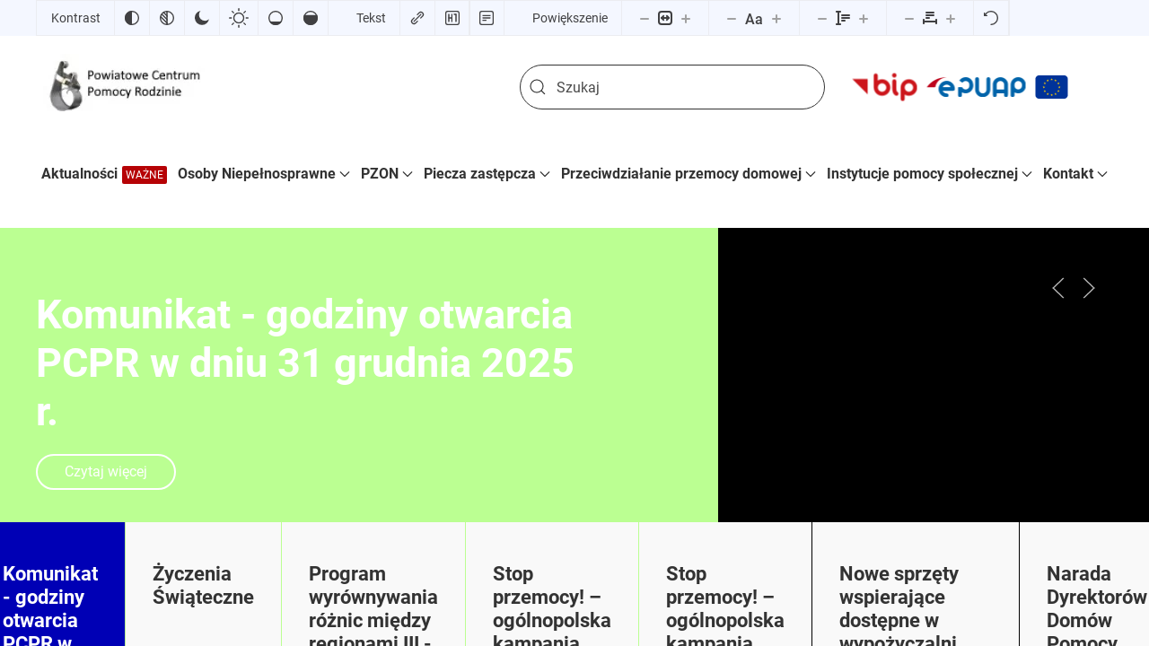

--- FILE ---
content_type: text/html
request_url: http://pcpr-pleszew.pl/?id=ak1150
body_size: 226
content:
<html>
<head>

  <meta content="text/html; charset=ISO-8859-2" http-equiv="content-type">
  <title>pcpr-pleszew.pl</title>


</head>
<frameset rows="*">
    <frame frameborder=0 src="http://pcpr-pleszew.pl/pcpr/index.php" name="dot_tk_frame_content" scrolling="auto" noresize>
  </frameset>
</html>

--- FILE ---
content_type: text/html; charset=utf-8
request_url: http://pcpr-pleszew.pl/pcpr/index.php
body_size: 12865
content:
<!DOCTYPE html>
<html lang="pl-pl" dir="ltr">
    <head>
        <meta name="viewport" content="width=device-width, initial-scale=1">
        <link rel="icon" href="/pcpr/images/2024-05-02a.jpg" sizes="any">
                <link rel="apple-touch-icon" href="/pcpr/templates/yootheme/packages/theme-joomla/assets/images/apple-touch-icon.png">
        <meta charset="utf-8">
	<meta name="author" content="Admin">
	<meta name="generator" content="Joomla! - Open Source Content Management">
	<title>Dostępne serwisy WCAG - demo</title>
	<link href="http://pcpr-pleszew.pl/pcpr/index.php/component/finder/search?format=opensearch&amp;Itemid=101" rel="search" title="Search" type="application/opensearchdescription+xml">
	<link href="/pcpr/media/system/css/joomla-fontawesome.min.css?ver=4.3.6" rel="preload" as="style" onload="this.onload=null;this.rel='stylesheet'">
<link href="/pcpr/media/vendor/awesomplete/css/awesomplete.css?1.1.5" rel="stylesheet" />
	<link href="/pcpr/media/vendor/joomla-custom-elements/css/joomla-alert.min.css?0.2.0" rel="stylesheet" />
	<link href="/pcpr/plugins/system/djaccessibility/module/assets/css/accessibility.css?1.04" rel="stylesheet" />
	<link href="https://fonts.googleapis.com/css2?family=Roboto:wght@400;700&amp;display=swap" rel="stylesheet" />
	<link href="/pcpr/templates/yootheme_djex/css/theme.9.css?1710085796" rel="stylesheet" />
	<link href="/pcpr/templates/yootheme_djex/css/custom.css?4.3.6" rel="stylesheet" />
	<style>.djacc { font-family: Roboto, sans-serif; }</style>
<script src="/pcpr/media/vendor/awesomplete/js/awesomplete.min.js?1.1.5" defer></script>
	<script type="application/json" class="joomla-script-options new">{"joomla.jtext":{"JLIB_JS_AJAX_ERROR_OTHER":"Wyst\u0105pi\u0142 b\u0142\u0105d podczas pobierania danych JSON: kod odpowiedzi HTTP %s.","JLIB_JS_AJAX_ERROR_PARSE":"Wyst\u0105pi\u0142 b\u0142\u0105d podczas przetwarzania nast\u0119puj\u0105cych danych JSON:<br\/><code style=\"color:inherit;white-space:pre-wrap;padding:0;margin:0;border:0;background:inherit;\">%s<\/code>.","ERROR":"B\u0142\u0105d","MESSAGE":"Wiadomo\u015b\u0107","NOTICE":"Uwaga","WARNING":"Ostrze\u017cenie","JCLOSE":"Zamknij","JOK":"OK","JOPEN":"Otw\u00f3rz"},"finder-search":{"url":"\/pcpr\/index.php\/component\/finder\/?task=suggestions.suggest&amp;format=json&amp;tmpl=component&amp;Itemid=101"},"system.paths":{"root":"\/pcpr","rootFull":"http:\/\/pcpr-pleszew.pl\/pcpr\/","base":"\/pcpr","baseFull":"http:\/\/pcpr-pleszew.pl\/pcpr\/"},"csrf.token":"e67e266bd43a4aa4bcba1c8efb7180c3"}</script>
	<script src="/pcpr/media/system/js/core.min.js?37ffe4186289eba9c5df81bea44080aff77b9684"></script>
	<script src="/pcpr/media/vendor/webcomponentsjs/js/webcomponents-bundle.min.js?2.8.0" nomodule defer></script>
	<script src="/pcpr/media/com_finder/js/finder-es5.min.js?e6d3d1f535e33b5641e406eb08d15093e7038cc2" nomodule defer></script>
	<script src="/pcpr/media/system/js/messages-es5.min.js?c29829fd2432533d05b15b771f86c6637708bd9d" nomodule defer></script>
	<script src="/pcpr/media/system/js/joomla-hidden-mail-es5.min.js?b2c8377606bb898b64d21e2d06c6bb925371b9c3" nomodule defer></script>
	<script src="/pcpr/media/com_finder/js/finder.min.js?a2c3894d062787a266d59d457ffba5481b639f64" type="module"></script>
	<script src="/pcpr/media/system/js/joomla-hidden-mail.min.js?065992337609bf436e2fedbcbdc3de1406158b97" type="module"></script>
	<script src="/pcpr/media/system/js/messages.min.js?7f7aa28ac8e8d42145850e8b45b3bc82ff9a6411" type="module"></script>
	<script src="/pcpr/plugins/system/djaccessibility/module/assets/js/accessibility.min.js?1.04"></script>
	<script src="/pcpr/templates/yootheme/vendor/assets/uikit/dist/js/uikit.min.js?4.3.6"></script>
	<script src="/pcpr/templates/yootheme/vendor/assets/uikit/dist/js/uikit-icons.min.js?4.3.6"></script>
	<script src="/pcpr/templates/yootheme/js/theme.js?4.3.6"></script>
	<script>document.addEventListener('DOMContentLoaded', function() {
            Array.prototype.slice.call(document.querySelectorAll('a span[id^="cloak"]')).forEach(function(span) {
                span.innerText = span.textContent;
            });
        });</script>
	<script>new DJAccessibility( {"yootheme":true,"position":"custom","layout":"toolbar","align_position":"top center","align_mobile":false,"align_mobile_position":"bottom right","breakpoint":"767px","direction":"top left","space":true,"version":"dmVyc2lvbnBybw=="} )</script>
	<script>UIkit.util.ready(function () {
    UIkit.sticky('.tm-toolbar');
    UIkit.sticky('.uk-navbar-container', {offset: 39}); 
    // offset should equal the height of the toolbar
  });</script>
	<script>window.yootheme ||= {}; var $theme = yootheme.theme = {"i18n":{"close":{"label":"Close"},"totop":{"label":"Back to top"},"marker":{"label":"Open"},"navbarToggleIcon":{"label":"Open menu"},"paginationPrevious":{"label":"Previous page"},"paginationNext":{"label":"Next page"},"searchIcon":{"toggle":"Open Search","submit":"Submit Search"},"slider":{"next":"Next slide","previous":"Previous slide","slideX":"Slide %s","slideLabel":"%s of %s"},"slideshow":{"next":"Next slide","previous":"Previous slide","slideX":"Slide %s","slideLabel":"%s of %s"},"lightboxPanel":{"next":"Next slide","previous":"Previous slide","slideLabel":"%s of %s","close":"Close"}}};</script>

    </head>
    <body class=""><section class="djacc djacc-container djacc-toolbar djacc--hidden djacc--light djacc--custom">
	<div class="djacc__panel">
		<ul class="djacc__list">
			<li class="djacc__item djacc__item--label">Kontrast</li>
			<li class="djacc__item djacc__item--contrast">
				<button class="djacc__btn djacc__btn--invert-colors" aria-label="Odwróć kolory">
					<svg xmlns="http://www.w3.org/2000/svg" width="16" height="16" viewBox="0 0 24 24">
						<g fill="none" stroke="#fff" stroke-width="2">
							<circle cx="12" cy="12" r="12" stroke="none"/>
							<circle cx="12" cy="12" r="11" fill="none"/>
						</g>
						<path d="M0,12A12,12,0,0,1,12,0V24A12,12,0,0,1,0,12Z" fill="#fff"/>
					</svg>
					<span class="djacc__title">Odwróć kolory</span>
				</button>
			</li>
			<li class="djacc__item djacc__item--contrast">
				<button class="djacc__btn djacc__btn--monochrome" aria-label="Monochromatyczny">
					<svg xmlns="http://www.w3.org/2000/svg" width="16" height="16" viewBox="0 0 24 24">
						<g fill="none" stroke="#fff" stroke-width="2">
							<circle cx="12" cy="12" r="12" stroke="none"/>
							<circle cx="12" cy="12" r="11" fill="none"/>
						</g>
						<line y2="21" transform="translate(12 1.5)" fill="none" stroke="#fff" stroke-linecap="round" stroke-width="2"/>
						<path d="M5.853,7.267a12.041,12.041,0,0,1,1.625-1.2l6.3,6.3v2.829Z" transform="translate(-0.778 -4.278)" fill="#fff"/>
						<path d="M3.2,6.333A12.006,12.006,0,0,1,4.314,4.622l9.464,9.464v2.829Z" transform="translate(-0.778)" fill="#fff"/>
						<path d="M1.823,10.959a11.953,11.953,0,0,1,.45-2.378l11.506,11.5v2.829Z" transform="translate(-0.778)" fill="#fff"/>
					</svg>
					<span class="djacc__title">Monochromatyczny</span>
				</button>
			</li>
			<li class="djacc__item djacc__item--contrast">
				<button class="djacc__btn djacc__btn--dark-contrast" aria-label="Ciemny kontrast">
					<svg xmlns="http://www.w3.org/2000/svg" width="16" height="16" viewBox="0 0 24 24">
						<path d="M12,27A12,12,0,0,1,9.638,3.232a10,10,0,0,0,14.13,14.13A12,12,0,0,1,12,27Z" transform="translate(0 -3.232)" fill="#fff"/>
					</svg>
					<span class="djacc__title">Ciemny kontrast</span>
				</button>
			</li>
			<li class="djacc__item djacc__item--contrast">
				<button class="djacc__btn djacc__btn--light-contrast" aria-label="Jasny kontrast">
					<svg xmlns="http://www.w3.org/2000/svg" width="22" height="22" viewBox="0 0 32 32">
						<g transform="translate(7 7)" fill="none" stroke="#fff" stroke-width="2">
							<circle cx="9" cy="9" r="9" stroke="none"/>
							<circle cx="9" cy="9" r="8" fill="none"/>
						</g>
						<rect width="2" height="5" rx="1" transform="translate(15)" fill="#fff"/>
						<rect width="2" height="5" rx="1" transform="translate(26.607 3.979) rotate(45)" fill="#fff"/>
						<rect width="2" height="5" rx="1" transform="translate(32 15) rotate(90)" fill="#fff"/>
						<rect width="2" height="5" rx="1" transform="translate(28.021 26.607) rotate(135)" fill="#fff"/>
						<rect width="2" height="5" rx="1" transform="translate(15 27)" fill="#fff"/>
						<rect width="2" height="5" rx="1" transform="translate(7.515 23.071) rotate(45)" fill="#fff"/>
						<rect width="2" height="5" rx="1" transform="translate(5 15) rotate(90)" fill="#fff"/>
						<rect width="2" height="5" rx="1" transform="translate(8.929 7.515) rotate(135)" fill="#fff"/>
					</svg>
					<span class="djacc__title">Jasny kontrast</span>
				</button>
			</li>
			
			<li class="djacc__item djacc__item--contrast">
				<button class="djacc__btn djacc__btn--low-saturation" aria-label="Niskie nasycenie">
					<svg xmlns="http://www.w3.org/2000/svg" width="16" height="16" viewBox="0 0 24 24">
						<g fill="none" stroke="#fff" stroke-width="2">
							<circle cx="12" cy="12" r="12" stroke="none"/>
							<circle cx="12" cy="12" r="11" fill="none"/>
						</g>
						<path d="M0,12A12,12,0,0,1,6,1.6V22.394A12,12,0,0,1,0,12Z" transform="translate(0 24) rotate(-90)" fill="#fff"/>
					</svg>
					<span class="djacc__title">Niskie nasycenie</span>
				</button>
			</li>
			<li class="djacc__item djacc__item--contrast">
				<button class="djacc__btn djacc__btn--high-saturation" aria-label="Wysokie nasycenie">
					<svg xmlns="http://www.w3.org/2000/svg" width="16" height="16" viewBox="0 0 24 24">
						<g fill="none" stroke="#fff" stroke-width="2">
							<circle cx="12" cy="12" r="12" stroke="none"/>
							<circle cx="12" cy="12" r="11" fill="none"/>
						</g>
						<path d="M0,12A12.006,12.006,0,0,1,17,1.088V22.911A12.006,12.006,0,0,1,0,12Z" transform="translate(0 24) rotate(-90)" fill="#fff"/>
					</svg>
					<span class="djacc__title">Wysokie nasycenie</span>
				</button>
			</li>
			<li class="djacc__item djacc__item--label">Tekst</li>
			<li class="djacc__item">
				<button class="djacc__btn djacc__btn--highlight-links" aria-label="Zaznacz linki">
					<svg xmlns="http://www.w3.org/2000/svg" width="16" height="16" viewBox="0 0 24 24">
						<rect width="24" height="24" fill="none"/>
						<path d="M3.535,21.92a5.005,5.005,0,0,1,0-7.071L6.364,12.02a1,1,0,0,1,1.415,1.413L4.95,16.263a3,3,0,0,0,4.243,4.243l2.828-2.828h0a1,1,0,1,1,1.414,1.415L10.607,21.92a5,5,0,0,1-7.072,0Zm2.829-2.828a1,1,0,0,1,0-1.415L17.678,6.364a1,1,0,1,1,1.415,1.414L7.779,19.092a1,1,0,0,1-1.415,0Zm11.314-5.657a1,1,0,0,1,0-1.413l2.829-2.829A3,3,0,1,0,16.263,4.95L13.436,7.777h0a1,1,0,0,1-1.414-1.414l2.828-2.829a5,5,0,1,1,7.071,7.071l-2.828,2.828a1,1,0,0,1-1.415,0Z" transform="translate(-0.728 -0.728)" fill="#fff"/>
					</svg>
					<span class="djacc__title">Zaznacz linki</span>
				</button>
			</li>
			<li class="djacc__item">
				<button class="djacc__btn djacc__btn--highlight-titles" aria-label="Zaznacz nagłówki">
					<svg xmlns="http://www.w3.org/2000/svg" width="16" height="16" viewBox="0 0 24 24">
						<rect width="2" height="14" rx="1" transform="translate(5 5)" fill="#fff"/>
						<rect width="2" height="14" rx="1" transform="translate(10 5)" fill="#fff"/>
						<rect width="2" height="14" rx="1" transform="translate(17 5)" fill="#fff"/>
						<rect width="2" height="7" rx="1" transform="translate(12 11) rotate(90)" fill="#fff"/>
						<rect width="2" height="5" rx="1" transform="translate(19 5) rotate(90)" fill="#fff"/>
						<g fill="none" stroke="#fff" stroke-width="2">
							<rect width="24" height="24" rx="4" stroke="none"/>
							<rect x="1" y="1" width="22" height="22" rx="3" fill="none"/>
						</g>
					</svg>
					<span class="djacc__title">Zaznacz nagłówki</span>
				</button>
			</li>
			<li class="djacc__item">
				<button class="djacc__btn djacc__btn--screen-reader" aria-label="Czytnik ekranu">
					<svg xmlns="http://www.w3.org/2000/svg" width="16" height="16" viewBox="0 0 24 24">
						<g fill="none" stroke="#fff" stroke-width="2">
							<circle cx="12" cy="12" r="12" stroke="none"/>
							<circle cx="12" cy="12" r="11" fill="none"/>
						</g>
						<path d="M2907.964,170h1.91l1.369-2.584,2.951,8.363,2.5-11.585L2919,170h2.132" transform="translate(-2902.548 -158)" fill="none" stroke="#fff" stroke-linecap="round" stroke-linejoin="round" stroke-width="2"/>
					</svg>
					<span class="djacc__title">Czytnik ekranu</span>
				</button>
			</li>
			<li class="djacc__item">
				<button class="djacc__btn djacc__btn--read-mode" aria-label="Tryb czytania">
					<svg xmlns="http://www.w3.org/2000/svg" width="16" height="16" viewBox="0 0 24 24">
						<g fill="none" stroke="#fff" stroke-width="2">
							<rect width="24" height="24" rx="4" stroke="none"/>
							<rect x="1" y="1" width="22" height="22" rx="3" fill="none"/>
						</g>
						<rect width="14" height="2" rx="1" transform="translate(5 7)" fill="#fff"/>
						<rect width="14" height="2" rx="1" transform="translate(5 11)" fill="#fff"/>
						<rect width="7" height="2" rx="1" transform="translate(5 15)" fill="#fff"/>
					</svg>
					<span class="djacc__title">Tryb czytania</span>
				</button>
			</li>
			<li class="djacc__item djacc__item--label">Powiększenie</li>
			<li class="djacc__item">
				<span class="djacc__arrows djacc__arrows--zoom">
					<button class="djacc__dec" aria-label="Pomniejsz stronę">
						<svg xmlns="http://www.w3.org/2000/svg" width="10" height="2" viewBox="0 0 10 2">
							<g transform="translate(1 1)">
								<line x1="8" fill="none" stroke="#fff" stroke-linecap="round" stroke-width="2"/>
							</g>
						</svg>
					</button>
					<svg xmlns="http://www.w3.org/2000/svg" width="16" height="16" viewBox="0 0 16 16">
						<g transform="translate(-843 -150)">
							<g transform="translate(843 150)" fill="none" stroke="#404042" stroke-width="2">
								<rect width="16" height="16" rx="4" stroke="none"/>
								<rect x="1" y="1" width="14" height="14" rx="3" fill="none"/>
							</g>
							<rect width="10" height="2" rx="1" transform="translate(846 157)" fill="#404042"/>
							<path d="M2.829-2029.464l-2.121-2.121a1,1,0,0,1-.289-.793,1,1,0,0,1,.289-.793l2.121-2.121a1,1,0,0,1,1.414,0,1,1,0,0,1,0,1.414l-1.5,1.5,1.5,1.5a1,1,0,0,1,0,1.415,1,1,0,0,1-.707.293A1,1,0,0,1,2.829-2029.464Z" transform="translate(845.586 2190.378)" fill="#404042"/>
							<path d="M2.829-2029.464l-2.121-2.121a1,1,0,0,1-.289-.793,1,1,0,0,1,.289-.793l2.121-2.121a1,1,0,0,1,1.414,0,1,1,0,0,1,0,1.414l-1.5,1.5,1.5,1.5a1,1,0,0,1,0,1.415,1,1,0,0,1-.707.293A1,1,0,0,1,2.829-2029.464Z" transform="translate(856.414 -1874.379) rotate(180)" fill="#404042"/>
						</g>
					</svg>
					<span class="djacc__title">Skalowanie treści <span class="djacc__size">100<span class="djacc__percent">%</span></span></span>
					<button class="djacc__inc" aria-label="Powieksz stronę">
						<svg xmlns="http://www.w3.org/2000/svg" width="10" height="10" viewBox="0 0 10 10">
							<g transform="translate(1 1)">
								<line y2="8" transform="translate(4)" fill="none" stroke="#fff" stroke-linecap="round" stroke-width="2"/>
								<line x1="8" transform="translate(0 4)" fill="none" stroke="#fff" stroke-linecap="round" stroke-width="2"/>
							</g>
						</svg>
					</button>
				</span>
			</li>
			<li class="djacc__item">
				<span class="djacc__arrows djacc__arrows--font-size">
					<button class="djacc__dec" aria-label="Zmniejsz rozmiar czcionki">
						<svg xmlns="http://www.w3.org/2000/svg" width="10" height="2" viewBox="0 0 10 2">
							<g transform="translate(1 1)">
								<line x1="8" fill="none" stroke="#fff" stroke-linecap="round" stroke-width="2"/>
							</g>
						</svg>
					</button>
					<svg xmlns="http://www.w3.org/2000/svg" width="20" height="21" viewBox="0 0 20 21">
						<text id="Aa" transform="translate(0 17)" fill="#404042" font-size="16" font-family="Roboto-Medium, Roboto" font-weight="500"><tspan x="0" y="0">Aa</tspan></text>
					</svg>
					<span class="djacc__title">Czcionka <span class="djacc__size">100<span class="djacc__percent">%</span></span></span>
					<button class="djacc__inc" aria-label="Zwiększ rozmiar czcionki">
						<svg xmlns="http://www.w3.org/2000/svg" width="10" height="10" viewBox="0 0 10 10">
							<g transform="translate(1 1)">
								<line y2="8" transform="translate(4)" fill="none" stroke="#fff" stroke-linecap="round" stroke-width="2"/>
								<line x1="8" transform="translate(0 4)" fill="none" stroke="#fff" stroke-linecap="round" stroke-width="2"/>
							</g>
						</svg>
					</button>
				</span>
			</li>
			<li class="djacc__item">
				<span class="djacc__arrows djacc__arrows--line-height">
					<button class="djacc__dec" aria-label="Zmniejsz wysokości linii">
						<svg xmlns="http://www.w3.org/2000/svg" width="10" height="2" viewBox="0 0 10 2">
							<g transform="translate(1 1)">
								<line x1="8" fill="none" stroke="#fff" stroke-linecap="round" stroke-width="2"/>
							</g>
						</svg>
					</button>
					<svg xmlns="http://www.w3.org/2000/svg" width="16" height="16" viewBox="0 0 16 16">
						<g transform="translate(-1178 -62)">
							<g>
								<rect width="10" height="2" rx="1" transform="translate(1184 66)" fill="#404042"/>
								<rect width="10" height="2" rx="1" transform="translate(1184 69)" fill="#404042"/>
								<rect width="5" height="2" rx="1" transform="translate(1184 72)" fill="#404042"/>
								<g transform="translate(1178 2098)" fill="#fff">
									<path d="M 5.000400066375732 -2020.499633789062 L 0.9998999834060669 -2020.499633789062 C 0.7242499589920044 -2020.499633789062 0.4999999701976776 -2020.724365234375 0.4999999701976776 -2021.00048828125 C 0.4999999701976776 -2021.276123046875 0.7242499589920044 -2021.500366210938 0.9998999834060669 -2021.500366210938 L 1.999799966812134 -2021.500366210938 L 2.499799966812134 -2021.500366210938 L 2.499799966812134 -2022.000366210938 L 2.499799966812134 -2034 L 2.499799966812134 -2034.5 L 1.999799966812134 -2034.5 L 0.9998999834060669 -2034.5 C 0.7242499589920044 -2034.5 0.4999999701976776 -2034.724243164062 0.4999999701976776 -2035 C 0.4999999701976776 -2035.275634765625 0.7242499589920044 -2035.499877929688 0.9998999834060669 -2035.499877929688 L 1.999799966812134 -2035.499877929688 L 3.999599933624268 -2035.499877929688 L 5.000400066375732 -2035.499877929688 C 5.276050090789795 -2035.499877929688 5.50029993057251 -2035.275634765625 5.50029993057251 -2035 C 5.50029993057251 -2034.724243164062 5.276050090789795 -2034.5 5.000400066375732 -2034.5 L 3.999599933624268 -2034.5 L 3.499599933624268 -2034.5 L 3.499599933624268 -2034 L 3.499599933624268 -2022.000366210938 L 3.499599933624268 -2021.500366210938 L 3.999599933624268 -2021.500366210938 L 5.000400066375732 -2021.500366210938 C 5.276050090789795 -2021.500366210938 5.50029993057251 -2021.276123046875 5.50029993057251 -2021.00048828125 C 5.50029993057251 -2020.724365234375 5.276050090789795 -2020.499633789062 5.000400066375732 -2020.499633789062 Z" stroke="none"/>
									<path d="M 5.000400066375732 -2020.999633789062 L 5.000400066375732 -2021.000366210938 L 0.9998999834060669 -2020.999633789062 L 5.000400066375732 -2020.999633789062 M 5.000400066375732 -2019.999633789062 L 0.9998999834060669 -2019.999633789062 C 0.4472999572753906 -2019.999633789062 -3.471374654395731e-08 -2020.447875976562 -3.471374654395731e-08 -2021.00048828125 C -3.471374654395731e-08 -2021.552124023438 0.4472999572753906 -2022.000366210938 0.9998999834060669 -2022.000366210938 L 1.999799966812134 -2022.000366210938 L 1.999799966812134 -2034 L 0.9998999834060669 -2034 C 0.4472999572753906 -2034 -3.471374654395731e-08 -2034.447387695312 -3.471374654395731e-08 -2035 C -3.471374654395731e-08 -2035.552490234375 0.4472999572753906 -2035.999877929688 0.9998999834060669 -2035.999877929688 L 5.000400066375732 -2035.999877929688 C 5.55210018157959 -2035.999877929688 6.00029993057251 -2035.552490234375 6.00029993057251 -2035 C 6.00029993057251 -2034.447387695312 5.55210018157959 -2034 5.000400066375732 -2034 L 3.999599933624268 -2034 L 3.999599933624268 -2022.000366210938 L 5.000400066375732 -2022.000366210938 C 5.55210018157959 -2022.000366210938 6.00029993057251 -2021.552124023438 6.00029993057251 -2021.00048828125 C 6.00029993057251 -2020.447875976562 5.55210018157959 -2019.999633789062 5.000400066375732 -2019.999633789062 Z" stroke="none" fill="#404042"/>
								</g>
							</g>
						</g>
					</svg>
					<span class="djacc__title">Wysokość linii <span class="djacc__size">100<span class="djacc__percent">%</span></span></span>
					<button class="djacc__inc" aria-label="Zwiększ wysokości linii">
						<svg xmlns="http://www.w3.org/2000/svg" width="10" height="10" viewBox="0 0 10 10">
							<g transform="translate(1 1)">
								<line y2="8" transform="translate(4)" fill="none" stroke="#fff" stroke-linecap="round" stroke-width="2"/>
								<line x1="8" transform="translate(0 4)" fill="none" stroke="#fff" stroke-linecap="round" stroke-width="2"/>
							</g>
						</svg>
					</button>
				</span>
			</li>
			<li class="djacc__item">
				<span class="djacc__arrows djacc__arrows--letter-spacing">
					<button class="djacc__dec" aria-label="Zmniejsz odstęp liter">
						<svg xmlns="http://www.w3.org/2000/svg" width="10" height="2" viewBox="0 0 10 2">
							<g transform="translate(1 1)">
								<line x1="8" fill="none" stroke="#fff" stroke-linecap="round" stroke-width="2"/>
							</g>
						</svg>
					</button>
					<svg xmlns="http://www.w3.org/2000/svg" width="16" height="14" viewBox="0 0 16 14">
						<g transform="translate(-1209 -64)">
							<rect width="10" height="2" rx="1" transform="translate(1212 64)" fill="#404042"/>
							<rect width="10" height="2" rx="1" transform="translate(1212 67)" fill="#404042"/>
							<rect width="5" height="2" rx="1" transform="translate(1212 70)" fill="#404042"/>
							<g transform="translate(3245 78) rotate(-90)" fill="#fff">
								<path d="M 5.000400066375732 -2020.499633789062 L 0.9998999834060669 -2020.499633789062 C 0.7242499589920044 -2020.499633789062 0.4999999701976776 -2020.724365234375 0.4999999701976776 -2021.00048828125 C 0.4999999701976776 -2021.276123046875 0.7242499589920044 -2021.500366210938 0.9998999834060669 -2021.500366210938 L 1.999799966812134 -2021.500366210938 L 2.499799966812134 -2021.500366210938 L 2.499799966812134 -2022.000366210938 L 2.499799966812134 -2034 L 2.499799966812134 -2034.5 L 1.999799966812134 -2034.5 L 0.9998999834060669 -2034.5 C 0.7242499589920044 -2034.5 0.4999999701976776 -2034.724243164062 0.4999999701976776 -2035 C 0.4999999701976776 -2035.275634765625 0.7242499589920044 -2035.499877929688 0.9998999834060669 -2035.499877929688 L 1.999799966812134 -2035.499877929688 L 3.999599933624268 -2035.499877929688 L 5.000400066375732 -2035.499877929688 C 5.276050090789795 -2035.499877929688 5.50029993057251 -2035.275634765625 5.50029993057251 -2035 C 5.50029993057251 -2034.724243164062 5.276050090789795 -2034.5 5.000400066375732 -2034.5 L 3.999599933624268 -2034.5 L 3.499599933624268 -2034.5 L 3.499599933624268 -2034 L 3.499599933624268 -2022.000366210938 L 3.499599933624268 -2021.500366210938 L 3.999599933624268 -2021.500366210938 L 5.000400066375732 -2021.500366210938 C 5.276050090789795 -2021.500366210938 5.50029993057251 -2021.276123046875 5.50029993057251 -2021.00048828125 C 5.50029993057251 -2020.724365234375 5.276050090789795 -2020.499633789062 5.000400066375732 -2020.499633789062 Z" stroke="none"/>
								<path d="M 5.000400066375732 -2020.999633789062 L 5.000400066375732 -2021.000366210938 L 0.9998999834060669 -2020.999633789062 L 5.000400066375732 -2020.999633789062 M 5.000400066375732 -2019.999633789062 L 0.9998999834060669 -2019.999633789062 C 0.4472999572753906 -2019.999633789062 -3.471374654395731e-08 -2020.447875976562 -3.471374654395731e-08 -2021.00048828125 C -3.471374654395731e-08 -2021.552124023438 0.4472999572753906 -2022.000366210938 0.9998999834060669 -2022.000366210938 L 1.999799966812134 -2022.000366210938 L 1.999799966812134 -2034 L 0.9998999834060669 -2034 C 0.4472999572753906 -2034 -3.471374654395731e-08 -2034.447387695312 -3.471374654395731e-08 -2035 C -3.471374654395731e-08 -2035.552490234375 0.4472999572753906 -2035.999877929688 0.9998999834060669 -2035.999877929688 L 5.000400066375732 -2035.999877929688 C 5.55210018157959 -2035.999877929688 6.00029993057251 -2035.552490234375 6.00029993057251 -2035 C 6.00029993057251 -2034.447387695312 5.55210018157959 -2034 5.000400066375732 -2034 L 3.999599933624268 -2034 L 3.999599933624268 -2022.000366210938 L 5.000400066375732 -2022.000366210938 C 5.55210018157959 -2022.000366210938 6.00029993057251 -2021.552124023438 6.00029993057251 -2021.00048828125 C 6.00029993057251 -2020.447875976562 5.55210018157959 -2019.999633789062 5.000400066375732 -2019.999633789062 Z" stroke="none" fill="#404042"/>
							</g>
						</g>
					</svg>
					<span class="djacc__title">Odstęp liter <span class="djacc__size">100<span class="djacc__percent">%</span></span></span>
					<button class="djacc__inc" aria-label="Zwiększ odstęp liter">
						<svg xmlns="http://www.w3.org/2000/svg" width="10" height="10" viewBox="0 0 10 10">
							<g transform="translate(1 1)">
								<line y2="8" transform="translate(4)" fill="none" stroke="#fff" stroke-linecap="round" stroke-width="2"/>
								<line x1="8" transform="translate(0 4)" fill="none" stroke="#fff" stroke-linecap="round" stroke-width="2"/>
							</g>
						</svg>
					</button>
				</span>
			</li>
			<li class="djacc__item">
				<button class="djacc__reset" aria-label="Reset">
					<svg xmlns="http://www.w3.org/2000/svg" width="16" height="16" viewBox="0 0 18 18">
						<path d="M9,18a.75.75,0,0,1,0-1.5,7.5,7.5,0,1,0,0-15A7.531,7.531,0,0,0,2.507,5.25H3.75a.75.75,0,0,1,0,1.5h-3A.75.75,0,0,1,0,6V3A.75.75,0,0,1,1.5,3V4.019A9.089,9.089,0,0,1,2.636,2.636,9,9,0,0,1,15.364,15.365,8.94,8.94,0,0,1,9,18Z" fill="#fff"/>
					</svg>
					<span class="djacc__title">Reset</span>
				</button>
			</li>
		</ul>
	</div>
</section>

        <div class="uk-hidden-visually uk-notification uk-notification-top-left uk-width-auto">
            <div class="uk-notification-message">
                <a href="#tm-main">Skip to main content</a>
            </div>
        </div>

        
        
        <div class="tm-page">

                        


    <div class="tm-header-mobile uk-hidden@m">

        
            
            <div class="uk-navbar-container">

                <div class="uk-container uk-container-expand">
                    <nav class="uk-navbar" uk-navbar="{&quot;container&quot;:&quot;.tm-header-mobile&quot;}">

                                                    <div class="uk-navbar-left">

                                
                                                                    <a uk-toggle href="#tm-dialog-mobile" class="uk-navbar-toggle">

        
        <div uk-navbar-toggle-icon></div>

                <span class="uk-margin-small-left uk-text-middle">Menu</span>
        
    </a>
<ul class="uk-navbar-nav">
    
	<li class="item-117"><a href="/pcpr/index.php/aktualnosci"><div>Aktualności<div class="uk-navbar-subtitle"><span class="dj-badge">WAŻNE</span></div></div></a></li>
	<li class="item-246 uk-parent"><a href="/pcpr/index.php/osoby-niepelnosprawne-dofinansowania-pfron"> Osoby Niepełnosprawne <span uk-navbar-parent-icon></span></a>
	<div class="uk-navbar-dropdown"><div><ul class="uk-nav uk-navbar-dropdown-nav">

		<li class="item-247"><a href="/pcpr/index.php/osoby-niepelnosprawne-dofinansowania-pfron/1-aktywy-samorzad"> 1. Aktywy Samorząd</a></li>
		<li class="item-248"><a href="/pcpr/index.php/osoby-niepelnosprawne-dofinansowania-pfron/2-samodzielnosc-aktywnosc-mobilnosc-mobilnosc-osob-z-niepelnosprawnoscia"> 2. „Samodzielność-Aktywność-Mobilność!” Mobilność osób z niepełnosprawnością</a></li>
		<li class="item-249"><a href="/pcpr/index.php/osoby-niepelnosprawne-dofinansowania-pfron/3-rehabilitacja-spoleczna"> 3. Rehabilitacja społeczna</a></li>
		<li class="item-250"><a href="/pcpr/index.php/osoby-niepelnosprawne-dofinansowania-pfron/4-program-wyrownywania-roznic-miedzy-regionami-iii"> 4. Program wyrównywania różnic między regionami III</a></li>
		<li class="item-264"><a href="/pcpr/index.php/osoby-niepelnosprawne-dofinansowania-pfron/druki-osoby-niepelnosprawne"> 5. Druki do pobrania - Osoby Niepełnosprawne</a></li></ul></div></div></li>
	<li class="item-245 uk-parent"><a href="/pcpr/index.php/pzon-powiatowy-zespol-ds-orzekania-o-niepelnosprawnosci"> PZON <span uk-navbar-parent-icon></span></a>
	<div class="uk-navbar-dropdown"><div><ul class="uk-nav uk-navbar-dropdown-nav">

		<li class="item-263"><a href="/pcpr/index.php/pzon-powiatowy-zespol-ds-orzekania-o-niepelnosprawnosci/powiatowy-zespol-do-spraw-orzekania-o-niepelnosprawnosci-w-pleszewie"> 1. Powiatowy Zespół do Spraw Orzekania o Niepełnosprawności w Pleszewie </a></li>
		<li class="item-262"><a href="/pcpr/index.php/pzon-powiatowy-zespol-ds-orzekania-o-niepelnosprawnosci/druki-wydanie-orzeczenia-o-stopniu-niepelnosprawnosci"> 2. Druki do pobrania</a></li>
		<li class="item-265"><a href="/pcpr/index.php/pzon-powiatowy-zespol-ds-orzekania-o-niepelnosprawnosci/swiadczenie-wspierajace"> 3. Świadczenie wspierające</a></li></ul></div></div></li>
	<li class="item-251 uk-parent"><a href="/pcpr/index.php/rodziny-zastepcze"> Piecza zastępcza <span uk-navbar-parent-icon></span></a>
	<div class="uk-navbar-dropdown"><div><ul class="uk-nav uk-navbar-dropdown-nav">

		<li class="item-254"><a href="/pcpr/index.php/rodziny-zastepcze/rodziny-zastepcze-zawodowe-niezawodowe-spokrewnione"> Rodziny Zastępcze: zawodowe, niezawodowe, spokrewnione</a></li>
		<li class="item-252"><a href="/pcpr/index.php/rodziny-zastepcze/placowki-opiekunczo-wychowawcze"> Placówki Opiekuńczo – Wychowawcze</a></li>
		<li class="item-253"><a href="/pcpr/index.php/rodziny-zastepcze/pomoc-dla-usamodzielnianych-wychowankow-opuszczajacych-piecze-zastepcza"> Pomoc dla usamodzielnianych wychowanków opuszczających pieczę zastępczą</a></li></ul></div></div></li>
	<li class="item-255 uk-parent"><a href="/pcpr/index.php/przeciwdzialanie-przemocy-domowej"> Przeciwdziałanie przemocy domowej <span uk-navbar-parent-icon></span></a>
	<div class="uk-navbar-dropdown"><div><ul class="uk-nav uk-navbar-dropdown-nav">

		<li class="item-256"><a href="/pcpr/index.php/przeciwdzialanie-przemocy-domowej/informacja-dla-osoby-doznajacej-przemocy-domowej"> Informacja dla Osoby doznającej przemocy domowej</a></li>
		<li class="item-258"><a href="/pcpr/index.php/przeciwdzialanie-przemocy-domowej/informacja-dla-osoby-stosujacej-przemoc-domowa">  	 Informacja dla Osoby stosującej przemoc domową</a></li>
		<li class="item-259"><a href="/pcpr/index.php/przeciwdzialanie-przemocy-domowej/informacja-dla-swiadka"> Informacja dla Świadka</a></li>
		<li class="item-260"><a href="/pcpr/index.php/przeciwdzialanie-przemocy-domowej/osrodek-interwencji-kryzysowej-kim-jestesmy"> Ośrodek Interwencji Kryzysowej -  o nas</a></li>
		<li class="item-261"><a href="/pcpr/index.php/przeciwdzialanie-przemocy-domowej/osrodek-interwencji-kryzysowej-w-pleszewie-kontakt"> Ośrodek Interwencji Kryzysowej w Pleszewie - kontakt</a></li></ul></div></div></li>
	<li class="item-112 uk-parent"><a href="/pcpr/index.php/form-druki"> Instytucje pomocy społecznej <span uk-navbar-parent-icon></span></a>
	<div class="uk-navbar-dropdown"><div><ul class="uk-nav uk-navbar-dropdown-nav">

		<li class="item-168"><a href="/pcpr/index.php/form-druki/dps"> Domy Pomocy Społecznej</a></li>
		<li class="item-237"><a href="/pcpr/index.php/form-druki/warsztaty-terapii-zajeciowej"> Warsztaty Terapii Zajęciowej</a></li>
		<li class="item-238"><a href="/pcpr/index.php/form-druki/senior"> Senior+</a></li>
		<li class="item-239"><a href="/pcpr/index.php/form-druki/powiatowy-srodowiskowy-dom-samopomocy"> Powiatowy Środowiskowy Dom Samopomocy</a></li></ul></div></div></li>
	<li class="item-113 uk-parent"><a href="/pcpr/index.php/contact"> Kontakt <span uk-navbar-parent-icon></span></a>
	<div class="uk-navbar-dropdown"><div><ul class="uk-nav uk-navbar-dropdown-nav">

		<li class="item-266"><a href="/pcpr/index.php/contact/o-nas"> O nas</a></li></ul></div></div></li></ul>

                                
                            </div>
                        
                                                    <div class="uk-navbar-center">

                                                                    <a href="http://pcpr-pleszew.pl/pcpr/index.php" aria-label="Powrót na start" class="uk-logo uk-navbar-item">
    <img alt="PCPR Pleszew" loading="eager" src="/pcpr/templates/yootheme/cache/da/pcpr-www-f970984e-da45709c.webp" srcset="/pcpr/templates/yootheme/cache/da/pcpr-www-f970984e-da45709c.webp 200w" sizes="(min-width: 200px) 200px" width="200" height="74"><img class="uk-logo-inverse" alt="PCPR Pleszew" loading="eager" src="/pcpr/templates/yootheme/cache/da/pcpr-www-f970984e-da45709c.webp" srcset="/pcpr/templates/yootheme/cache/da/pcpr-www-f970984e-da45709c.webp 200w" sizes="(min-width: 200px) 200px" width="200" height="74"></a>
                                
                                
                            </div>
                        
                        
                    </nav>
                </div>

            </div>

            
        

        
        
            
                            <div id="tm-dialog-mobile" class="uk-modal-full" uk-modal>
                    <div class="uk-modal-dialog uk-flex">

                                                    <button aria-label="close" class="uk-modal-close-full uk-close-large" type="button" uk-close uk-toggle="cls: uk-modal-close-full uk-close-large uk-modal-close-default; mode: media; media: @s"></button>
                        
                        <div class="uk-modal-body uk-padding-large uk-margin-auto uk-flex uk-flex-column uk-box-sizing-content uk-width-auto@s" uk-height-viewport uk-toggle="{&quot;cls&quot;:&quot;uk-padding-large&quot;,&quot;mode&quot;:&quot;media&quot;,&quot;media&quot;:&quot;@s&quot;}">

                                                            <div class="uk-margin-auto-bottom">
                                    
<div class="uk-grid uk-child-width-1-1" uk-grid>    <div>
<div class="uk-panel" id="module-menu-dialog-mobile">

    
    
<ul class="uk-nav uk-nav-default uk-nav-divider">
    
	<li class="item-117"><a href="/pcpr/index.php/aktualnosci"><div>Aktualności<div class="uk-nav-subtitle"><span class="dj-badge">WAŻNE</span></div></div></a></li>
	<li class="item-246 uk-parent"><a href="/pcpr/index.php/osoby-niepelnosprawne-dofinansowania-pfron"> Osoby Niepełnosprawne</a>
	<ul class="uk-nav-sub">

		<li class="item-247"><a href="/pcpr/index.php/osoby-niepelnosprawne-dofinansowania-pfron/1-aktywy-samorzad"> 1. Aktywy Samorząd</a></li>
		<li class="item-248"><a href="/pcpr/index.php/osoby-niepelnosprawne-dofinansowania-pfron/2-samodzielnosc-aktywnosc-mobilnosc-mobilnosc-osob-z-niepelnosprawnoscia"> 2. „Samodzielność-Aktywność-Mobilność!” Mobilność osób z niepełnosprawnością</a></li>
		<li class="item-249"><a href="/pcpr/index.php/osoby-niepelnosprawne-dofinansowania-pfron/3-rehabilitacja-spoleczna"> 3. Rehabilitacja społeczna</a></li>
		<li class="item-250"><a href="/pcpr/index.php/osoby-niepelnosprawne-dofinansowania-pfron/4-program-wyrownywania-roznic-miedzy-regionami-iii"> 4. Program wyrównywania różnic między regionami III</a></li>
		<li class="item-264"><a href="/pcpr/index.php/osoby-niepelnosprawne-dofinansowania-pfron/druki-osoby-niepelnosprawne"> 5. Druki do pobrania - Osoby Niepełnosprawne</a></li></ul></li>
	<li class="item-245 uk-parent"><a href="/pcpr/index.php/pzon-powiatowy-zespol-ds-orzekania-o-niepelnosprawnosci"> PZON</a>
	<ul class="uk-nav-sub">

		<li class="item-263"><a href="/pcpr/index.php/pzon-powiatowy-zespol-ds-orzekania-o-niepelnosprawnosci/powiatowy-zespol-do-spraw-orzekania-o-niepelnosprawnosci-w-pleszewie"> 1. Powiatowy Zespół do Spraw Orzekania o Niepełnosprawności w Pleszewie </a></li>
		<li class="item-262"><a href="/pcpr/index.php/pzon-powiatowy-zespol-ds-orzekania-o-niepelnosprawnosci/druki-wydanie-orzeczenia-o-stopniu-niepelnosprawnosci"> 2. Druki do pobrania</a></li>
		<li class="item-265"><a href="/pcpr/index.php/pzon-powiatowy-zespol-ds-orzekania-o-niepelnosprawnosci/swiadczenie-wspierajace"> 3. Świadczenie wspierające</a></li></ul></li>
	<li class="item-251 uk-parent"><a href="/pcpr/index.php/rodziny-zastepcze"> Piecza zastępcza</a>
	<ul class="uk-nav-sub">

		<li class="item-254"><a href="/pcpr/index.php/rodziny-zastepcze/rodziny-zastepcze-zawodowe-niezawodowe-spokrewnione"> Rodziny Zastępcze: zawodowe, niezawodowe, spokrewnione</a></li>
		<li class="item-252"><a href="/pcpr/index.php/rodziny-zastepcze/placowki-opiekunczo-wychowawcze"> Placówki Opiekuńczo – Wychowawcze</a></li>
		<li class="item-253"><a href="/pcpr/index.php/rodziny-zastepcze/pomoc-dla-usamodzielnianych-wychowankow-opuszczajacych-piecze-zastepcza"> Pomoc dla usamodzielnianych wychowanków opuszczających pieczę zastępczą</a></li></ul></li>
	<li class="item-255 uk-parent"><a href="/pcpr/index.php/przeciwdzialanie-przemocy-domowej"> Przeciwdziałanie przemocy domowej</a>
	<ul class="uk-nav-sub">

		<li class="item-256"><a href="/pcpr/index.php/przeciwdzialanie-przemocy-domowej/informacja-dla-osoby-doznajacej-przemocy-domowej"> Informacja dla Osoby doznającej przemocy domowej</a></li>
		<li class="item-258"><a href="/pcpr/index.php/przeciwdzialanie-przemocy-domowej/informacja-dla-osoby-stosujacej-przemoc-domowa">  	 Informacja dla Osoby stosującej przemoc domową</a></li>
		<li class="item-259"><a href="/pcpr/index.php/przeciwdzialanie-przemocy-domowej/informacja-dla-swiadka"> Informacja dla Świadka</a></li>
		<li class="item-260"><a href="/pcpr/index.php/przeciwdzialanie-przemocy-domowej/osrodek-interwencji-kryzysowej-kim-jestesmy"> Ośrodek Interwencji Kryzysowej -  o nas</a></li>
		<li class="item-261"><a href="/pcpr/index.php/przeciwdzialanie-przemocy-domowej/osrodek-interwencji-kryzysowej-w-pleszewie-kontakt"> Ośrodek Interwencji Kryzysowej w Pleszewie - kontakt</a></li></ul></li>
	<li class="item-112 uk-parent"><a href="/pcpr/index.php/form-druki"> Instytucje pomocy społecznej</a>
	<ul class="uk-nav-sub">

		<li class="item-168"><a href="/pcpr/index.php/form-druki/dps"> Domy Pomocy Społecznej</a></li>
		<li class="item-237"><a href="/pcpr/index.php/form-druki/warsztaty-terapii-zajeciowej"> Warsztaty Terapii Zajęciowej</a></li>
		<li class="item-238"><a href="/pcpr/index.php/form-druki/senior"> Senior+</a></li>
		<li class="item-239"><a href="/pcpr/index.php/form-druki/powiatowy-srodowiskowy-dom-samopomocy"> Powiatowy Środowiskowy Dom Samopomocy</a></li></ul></li>
	<li class="item-113 uk-parent"><a href="/pcpr/index.php/contact"> Kontakt</a>
	<ul class="uk-nav-sub">

		<li class="item-266"><a href="/pcpr/index.php/contact/o-nas"> O nas</a></li></ul></li></ul>

</div>
</div>    <div>
<div class="uk-panel test" id="module-105">

    
    

    <form id="search-105" action="/pcpr/index.php/component/finder/search?Itemid=101" method="get" role="search" class="uk-search js-finder-searchform uk-search-default uk-width-1-1"><span uk-search-icon></span><input name="q" class="uk-search-input" placeholder="Szukaj" required aria-label="search" type="search"><input type="hidden" name="Itemid" value="101"></form>






</div>
</div>    <div>
<div class="uk-panel" id="module-107">

    
    
<div class="uk-margin-remove-last-child custom" ><hr></div>

</div>
</div>    <div>
<div class="uk-panel uk-text-center" id="module-108">

    
    
<div class="uk-margin-remove-last-child custom" ><p>
  <a href="#" class="uk-button uk-button-primary uk-width-1-1">Załatw sprawę</a>
</p>

<div class="uk-grid-small uk-child-width-auto uk-flex-middle uk-flex-center" uk-grid>
  <div>
    <a class="uk-text-emphasis" href="tel:5551234678">+ 555 - 1234678</a>
  </div>
</div>

<p class="uk-text-meta">© <script>document.currentScript.insertAdjacentHTML('afterend', '<time datetime="' + new Date().toJSON() + '">' + new Intl.DateTimeFormat(document.documentElement.lang, {year: 'numeric'}).format() + '</time>');</script> All rights reserved. Designed by <a class="uk-link-muted" href="https://www.dj-extensions.com">DJ-Extensions</a>.</p></div>

</div>
</div></div>
                                </div>
                            
                            
                        </div>

                    </div>
                </div>
            
            
        
    </div>



<div class="tm-toolbar tm-toolbar-default uk-visible@m">
    <div class="uk-container uk-flex uk-flex-middle uk-container-large">

                <div>
            <div class="uk-grid-medium uk-child-width-auto uk-flex-middle" uk-grid="margin: uk-margin-small-top">

                                <div>
<div class="uk-panel" id="module-131">

    
    <div id="djacc"></div>
</div>
</div>
                
                
            </div>
        </div>
        
        
    </div>
</div>

<header class="tm-header uk-visible@m">






        <div class="tm-headerbar-default tm-headerbar tm-headerbar-top">
        <div class="uk-container uk-container-large uk-flex uk-flex-middle">

                        <a href="http://pcpr-pleszew.pl/pcpr/index.php" aria-label="Powrót na start" class="uk-logo">
    <picture>
<source type="image/webp" srcset="/pcpr/templates/yootheme/cache/f9/pcpr-www-f970984e.webp 200w" sizes="(min-width: 200px) 200px">
<img alt="PCPR Pleszew" loading="eager" src="/pcpr/templates/yootheme/cache/78/pcpr-www-78b9b85e.jpeg" width="200" height="74">
</picture><img class="uk-logo-inverse" alt="PCPR Pleszew" loading="eager" src="/pcpr/templates/yootheme/cache/4a/pcpr-www-f970984e-4ae72f33.webp" srcset="/pcpr/templates/yootheme/cache/4a/pcpr-www-f970984e-4ae72f33.webp 200w" sizes="(min-width: 200px) 200px" width="200" height="74"></a>
            
                        <div class="uk-margin-auto-left">
                <div class="uk-grid-medium uk-child-width-auto uk-flex-middle" uk-grid><div>
<div class="uk-panel" id="module-tm-3">

    
    

    <form id="search-tm-3" action="/pcpr/index.php/component/finder/search?Itemid=101" method="get" role="search" class="uk-search js-finder-searchform uk-search-default"><span uk-search-icon class="uk-position-z-index"></span><input name="q" class="js-finder-search-query uk-search-input" placeholder="Szukaj" required aria-label="search" type="search"><input type="hidden" name="Itemid" value="101"></form>






</div>
</div><div>
<div class="uk-panel" id="module-91">

    
    
<div class="uk-margin-remove-last-child custom" ><ul class="uk-iconnav" style="grid-gap: 20px; align-items: center;">
  <li><a href="http://www.pcpr-pleszew.pl/bip"><img src="/pcpr/images/pics/logo_bip.png" alt="bip"></a></li>
  <li><a href="#"><img src="/pcpr/images/pics/logo_epuap.png" alt="epuap"></a></li>
  <li><a href="#"><img src="/pcpr/images/pics/logo_eu.png" alt="eu"></a></li>
</ul></div>

</div>
</div><div><a uk-toggle href="#tm-dialog" class="uk-icon-link">

        
        <div uk-navbar-toggle-icon></div>

        
    </a></div></div>
            </div>
            
        </div>
    </div>
    
    
                <div uk-sticky media="@m" cls-active="uk-navbar-sticky" sel-target=".uk-navbar-container">
        
            <div class="uk-navbar-container">

                <div class="uk-container uk-container-large uk-flex uk-flex-middle">
                    <nav class="uk-navbar uk-flex-auto" uk-navbar="{&quot;align&quot;:&quot;left&quot;,&quot;container&quot;:&quot;.tm-header &gt; [uk-sticky]&quot;,&quot;boundary&quot;:&quot;.tm-header .uk-navbar-container&quot;}">

                                                <div class="uk-navbar-left">
                            
<ul class="uk-navbar-nav">
    
	<li class="item-117"><a href="/pcpr/index.php/aktualnosci"><div>Aktualności<div class="uk-navbar-subtitle"><span class="dj-badge">WAŻNE</span></div></div></a></li>
	<li class="item-246 uk-parent"><a href="/pcpr/index.php/osoby-niepelnosprawne-dofinansowania-pfron"> Osoby Niepełnosprawne <span uk-navbar-parent-icon></span></a>
	<div class="uk-navbar-dropdown"><div><ul class="uk-nav uk-navbar-dropdown-nav">

		<li class="item-247"><a href="/pcpr/index.php/osoby-niepelnosprawne-dofinansowania-pfron/1-aktywy-samorzad"> 1. Aktywy Samorząd</a></li>
		<li class="item-248"><a href="/pcpr/index.php/osoby-niepelnosprawne-dofinansowania-pfron/2-samodzielnosc-aktywnosc-mobilnosc-mobilnosc-osob-z-niepelnosprawnoscia"> 2. „Samodzielność-Aktywność-Mobilność!” Mobilność osób z niepełnosprawnością</a></li>
		<li class="item-249"><a href="/pcpr/index.php/osoby-niepelnosprawne-dofinansowania-pfron/3-rehabilitacja-spoleczna"> 3. Rehabilitacja społeczna</a></li>
		<li class="item-250"><a href="/pcpr/index.php/osoby-niepelnosprawne-dofinansowania-pfron/4-program-wyrownywania-roznic-miedzy-regionami-iii"> 4. Program wyrównywania różnic między regionami III</a></li>
		<li class="item-264"><a href="/pcpr/index.php/osoby-niepelnosprawne-dofinansowania-pfron/druki-osoby-niepelnosprawne"> 5. Druki do pobrania - Osoby Niepełnosprawne</a></li></ul></div></div></li>
	<li class="item-245 uk-parent"><a href="/pcpr/index.php/pzon-powiatowy-zespol-ds-orzekania-o-niepelnosprawnosci"> PZON <span uk-navbar-parent-icon></span></a>
	<div class="uk-navbar-dropdown"><div><ul class="uk-nav uk-navbar-dropdown-nav">

		<li class="item-263"><a href="/pcpr/index.php/pzon-powiatowy-zespol-ds-orzekania-o-niepelnosprawnosci/powiatowy-zespol-do-spraw-orzekania-o-niepelnosprawnosci-w-pleszewie"> 1. Powiatowy Zespół do Spraw Orzekania o Niepełnosprawności w Pleszewie </a></li>
		<li class="item-262"><a href="/pcpr/index.php/pzon-powiatowy-zespol-ds-orzekania-o-niepelnosprawnosci/druki-wydanie-orzeczenia-o-stopniu-niepelnosprawnosci"> 2. Druki do pobrania</a></li>
		<li class="item-265"><a href="/pcpr/index.php/pzon-powiatowy-zespol-ds-orzekania-o-niepelnosprawnosci/swiadczenie-wspierajace"> 3. Świadczenie wspierające</a></li></ul></div></div></li>
	<li class="item-251 uk-parent"><a href="/pcpr/index.php/rodziny-zastepcze"> Piecza zastępcza <span uk-navbar-parent-icon></span></a>
	<div class="uk-navbar-dropdown"><div><ul class="uk-nav uk-navbar-dropdown-nav">

		<li class="item-254"><a href="/pcpr/index.php/rodziny-zastepcze/rodziny-zastepcze-zawodowe-niezawodowe-spokrewnione"> Rodziny Zastępcze: zawodowe, niezawodowe, spokrewnione</a></li>
		<li class="item-252"><a href="/pcpr/index.php/rodziny-zastepcze/placowki-opiekunczo-wychowawcze"> Placówki Opiekuńczo – Wychowawcze</a></li>
		<li class="item-253"><a href="/pcpr/index.php/rodziny-zastepcze/pomoc-dla-usamodzielnianych-wychowankow-opuszczajacych-piecze-zastepcza"> Pomoc dla usamodzielnianych wychowanków opuszczających pieczę zastępczą</a></li></ul></div></div></li>
	<li class="item-255 uk-parent"><a href="/pcpr/index.php/przeciwdzialanie-przemocy-domowej"> Przeciwdziałanie przemocy domowej <span uk-navbar-parent-icon></span></a>
	<div class="uk-navbar-dropdown"><div><ul class="uk-nav uk-navbar-dropdown-nav">

		<li class="item-256"><a href="/pcpr/index.php/przeciwdzialanie-przemocy-domowej/informacja-dla-osoby-doznajacej-przemocy-domowej"> Informacja dla Osoby doznającej przemocy domowej</a></li>
		<li class="item-258"><a href="/pcpr/index.php/przeciwdzialanie-przemocy-domowej/informacja-dla-osoby-stosujacej-przemoc-domowa">  	 Informacja dla Osoby stosującej przemoc domową</a></li>
		<li class="item-259"><a href="/pcpr/index.php/przeciwdzialanie-przemocy-domowej/informacja-dla-swiadka"> Informacja dla Świadka</a></li>
		<li class="item-260"><a href="/pcpr/index.php/przeciwdzialanie-przemocy-domowej/osrodek-interwencji-kryzysowej-kim-jestesmy"> Ośrodek Interwencji Kryzysowej -  o nas</a></li>
		<li class="item-261"><a href="/pcpr/index.php/przeciwdzialanie-przemocy-domowej/osrodek-interwencji-kryzysowej-w-pleszewie-kontakt"> Ośrodek Interwencji Kryzysowej w Pleszewie - kontakt</a></li></ul></div></div></li>
	<li class="item-112 uk-parent"><a href="/pcpr/index.php/form-druki"> Instytucje pomocy społecznej <span uk-navbar-parent-icon></span></a>
	<div class="uk-navbar-dropdown"><div><ul class="uk-nav uk-navbar-dropdown-nav">

		<li class="item-168"><a href="/pcpr/index.php/form-druki/dps"> Domy Pomocy Społecznej</a></li>
		<li class="item-237"><a href="/pcpr/index.php/form-druki/warsztaty-terapii-zajeciowej"> Warsztaty Terapii Zajęciowej</a></li>
		<li class="item-238"><a href="/pcpr/index.php/form-druki/senior"> Senior+</a></li>
		<li class="item-239"><a href="/pcpr/index.php/form-druki/powiatowy-srodowiskowy-dom-samopomocy"> Powiatowy Środowiskowy Dom Samopomocy</a></li></ul></div></div></li>
	<li class="item-113 uk-parent"><a href="/pcpr/index.php/contact"> Kontakt <span uk-navbar-parent-icon></span></a>
	<div class="uk-navbar-dropdown"><div><ul class="uk-nav uk-navbar-dropdown-nav">

		<li class="item-266"><a href="/pcpr/index.php/contact/o-nas"> O nas</a></li></ul></div></div></li></ul>

                        </div>
                        
                        
                    </nav>
                </div>

            </div>

                </div>
        
    



        <div id="tm-dialog" uk-offcanvas="container: true" mode="slide" flip overlay>
        <div class="uk-offcanvas-bar uk-flex uk-flex-column">

            <button class="uk-offcanvas-close uk-close-large" type="button" uk-close uk-toggle="cls: uk-close-large; mode: media; media: @s"></button>

                        <div class="uk-margin-auto-bottom tm-height-expand">
                
<div class="uk-panel" id="module-menu-dialog">

    
    
<ul class="uk-nav uk-nav-default">
    
	<li class="item-117"><a href="/pcpr/index.php/aktualnosci"><div>Aktualności<div class="uk-nav-subtitle"><span class="dj-badge">WAŻNE</span></div></div></a></li>
	<li class="item-246 uk-parent"><a href="/pcpr/index.php/osoby-niepelnosprawne-dofinansowania-pfron"> Osoby Niepełnosprawne</a>
	<ul class="uk-nav-sub">

		<li class="item-247"><a href="/pcpr/index.php/osoby-niepelnosprawne-dofinansowania-pfron/1-aktywy-samorzad"> 1. Aktywy Samorząd</a></li>
		<li class="item-248"><a href="/pcpr/index.php/osoby-niepelnosprawne-dofinansowania-pfron/2-samodzielnosc-aktywnosc-mobilnosc-mobilnosc-osob-z-niepelnosprawnoscia"> 2. „Samodzielność-Aktywność-Mobilność!” Mobilność osób z niepełnosprawnością</a></li>
		<li class="item-249"><a href="/pcpr/index.php/osoby-niepelnosprawne-dofinansowania-pfron/3-rehabilitacja-spoleczna"> 3. Rehabilitacja społeczna</a></li>
		<li class="item-250"><a href="/pcpr/index.php/osoby-niepelnosprawne-dofinansowania-pfron/4-program-wyrownywania-roznic-miedzy-regionami-iii"> 4. Program wyrównywania różnic między regionami III</a></li>
		<li class="item-264"><a href="/pcpr/index.php/osoby-niepelnosprawne-dofinansowania-pfron/druki-osoby-niepelnosprawne"> 5. Druki do pobrania - Osoby Niepełnosprawne</a></li></ul></li>
	<li class="item-245 uk-parent"><a href="/pcpr/index.php/pzon-powiatowy-zespol-ds-orzekania-o-niepelnosprawnosci"> PZON</a>
	<ul class="uk-nav-sub">

		<li class="item-263"><a href="/pcpr/index.php/pzon-powiatowy-zespol-ds-orzekania-o-niepelnosprawnosci/powiatowy-zespol-do-spraw-orzekania-o-niepelnosprawnosci-w-pleszewie"> 1. Powiatowy Zespół do Spraw Orzekania o Niepełnosprawności w Pleszewie </a></li>
		<li class="item-262"><a href="/pcpr/index.php/pzon-powiatowy-zespol-ds-orzekania-o-niepelnosprawnosci/druki-wydanie-orzeczenia-o-stopniu-niepelnosprawnosci"> 2. Druki do pobrania</a></li>
		<li class="item-265"><a href="/pcpr/index.php/pzon-powiatowy-zespol-ds-orzekania-o-niepelnosprawnosci/swiadczenie-wspierajace"> 3. Świadczenie wspierające</a></li></ul></li>
	<li class="item-251 uk-parent"><a href="/pcpr/index.php/rodziny-zastepcze"> Piecza zastępcza</a>
	<ul class="uk-nav-sub">

		<li class="item-254"><a href="/pcpr/index.php/rodziny-zastepcze/rodziny-zastepcze-zawodowe-niezawodowe-spokrewnione"> Rodziny Zastępcze: zawodowe, niezawodowe, spokrewnione</a></li>
		<li class="item-252"><a href="/pcpr/index.php/rodziny-zastepcze/placowki-opiekunczo-wychowawcze"> Placówki Opiekuńczo – Wychowawcze</a></li>
		<li class="item-253"><a href="/pcpr/index.php/rodziny-zastepcze/pomoc-dla-usamodzielnianych-wychowankow-opuszczajacych-piecze-zastepcza"> Pomoc dla usamodzielnianych wychowanków opuszczających pieczę zastępczą</a></li></ul></li>
	<li class="item-255 uk-parent"><a href="/pcpr/index.php/przeciwdzialanie-przemocy-domowej"> Przeciwdziałanie przemocy domowej</a>
	<ul class="uk-nav-sub">

		<li class="item-256"><a href="/pcpr/index.php/przeciwdzialanie-przemocy-domowej/informacja-dla-osoby-doznajacej-przemocy-domowej"> Informacja dla Osoby doznającej przemocy domowej</a></li>
		<li class="item-258"><a href="/pcpr/index.php/przeciwdzialanie-przemocy-domowej/informacja-dla-osoby-stosujacej-przemoc-domowa">  	 Informacja dla Osoby stosującej przemoc domową</a></li>
		<li class="item-259"><a href="/pcpr/index.php/przeciwdzialanie-przemocy-domowej/informacja-dla-swiadka"> Informacja dla Świadka</a></li>
		<li class="item-260"><a href="/pcpr/index.php/przeciwdzialanie-przemocy-domowej/osrodek-interwencji-kryzysowej-kim-jestesmy"> Ośrodek Interwencji Kryzysowej -  o nas</a></li>
		<li class="item-261"><a href="/pcpr/index.php/przeciwdzialanie-przemocy-domowej/osrodek-interwencji-kryzysowej-w-pleszewie-kontakt"> Ośrodek Interwencji Kryzysowej w Pleszewie - kontakt</a></li></ul></li>
	<li class="item-112 uk-parent"><a href="/pcpr/index.php/form-druki"> Instytucje pomocy społecznej</a>
	<ul class="uk-nav-sub">

		<li class="item-168"><a href="/pcpr/index.php/form-druki/dps"> Domy Pomocy Społecznej</a></li>
		<li class="item-237"><a href="/pcpr/index.php/form-druki/warsztaty-terapii-zajeciowej"> Warsztaty Terapii Zajęciowej</a></li>
		<li class="item-238"><a href="/pcpr/index.php/form-druki/senior"> Senior+</a></li>
		<li class="item-239"><a href="/pcpr/index.php/form-druki/powiatowy-srodowiskowy-dom-samopomocy"> Powiatowy Środowiskowy Dom Samopomocy</a></li></ul></li>
	<li class="item-113 uk-parent"><a href="/pcpr/index.php/contact"> Kontakt</a>
	<ul class="uk-nav-sub">

		<li class="item-266"><a href="/pcpr/index.php/contact/o-nas"> O nas</a></li></ul></li></ul>

</div>

            </div>
            
            
        </div>
    </div>
    
    
    


</header>

            
            

            <main id="tm-main" >

                
                <div id="system-message-container" aria-live="polite"></div>

                <!-- Builder #page --><style class="uk-margin-remove-adjacent">#page\#0 .el-item { border-radius: 0; background-color: #000; } #page\#1 .el-item > * {min-height: 142px;} #page\#2 .el-item > * {min-height: 142px;} #page\#3 .el-item > * {min-height: 142px;} #page\#4 .el-item > * {min-height: 142px;} </style>
<div class="uk-section-default uk-section uk-section-xsmall uk-padding-remove-bottom">
    
        
        
        
            
                
                    <div class="uk-grid tm-grid-expand uk-grid-collapse uk-child-width-1-1 uk-margin-remove-vertical">
<div class="uk-grid-item-match uk-width-1-1">
        <div class="uk-tile-default uk-tile uk-padding-remove">    
        
            
            
            
                
                    
<div uk-slideshow="minHeight: 600; maxHeight: 700;" id="page#0" class="dj_slideshow uk-margin">
    <div class="uk-position-relative">
        
            <ul class="uk-slideshow-items">                                <li class="el-item" >
                    


    
        <picture>
<source type="image/webp" srcset="/pcpr/templates/yootheme/cache/11/Tlo2-113455ef.webp 768w, /pcpr/templates/yootheme/cache/23/Tlo2-23209f2f.webp 800w" sizes="(max-aspect-ratio: 800/600) 133vh">
<img src="/pcpr/templates/yootheme/cache/06/Tlo2-0640d23e.png" width="800" height="600" class="el-image" alt loading="lazy" uk-cover>
</picture>        
    


<div class="uk-position-cover uk-flex uk-flex-top uk-flex-left uk-container uk-container-large uk-section">    <div class="el-overlay uk-panel uk-width-xlarge uk-light uk-margin-remove-first-child">
    

<div class="el-title uk-h1 uk-margin-top uk-margin-remove-bottom">        Komunikat - godziny otwarcia PCPR w dniu 31 grudnia 2025 r.     </div>



<div class="uk-margin-top"><a class="el-link uk-button uk-button-default" href="/pcpr/index.php/aktualnosci/136-komunikat">Czytaj więcej</a></div>
    </div></div>
                </li>
                                <li class="el-item" >
                    


    
        <picture>
<source type="image/webp" srcset="/pcpr/templates/yootheme/cache/a6/2025-12-18a-a6e08054.webp 426w" sizes="(max-aspect-ratio: 426/432) 99vh">
<img src="/pcpr/templates/yootheme/cache/7c/2025-12-18a-7c8b36c7.png" width="426" height="432" class="el-image" alt loading="lazy" uk-cover>
</picture>        
    


<div class="uk-position-cover uk-flex uk-flex-top uk-flex-left uk-container uk-container-large uk-section">    <div class="el-overlay uk-panel uk-width-xlarge uk-light uk-margin-remove-first-child">
    

<div class="el-title uk-h1 uk-margin-top uk-margin-remove-bottom">        Życzenia Świąteczne    </div>



<div class="uk-margin-top"><a class="el-link uk-button uk-button-default" href="/pcpr/index.php/aktualnosci/135-zyczenia-swiateczne2025">Czytaj więcej</a></div>
    </div></div>
                </li>
                                <li class="el-item" >
                    


    
        <picture>
<source type="image/webp" srcset="/pcpr/templates/yootheme/cache/62/Tlo-627d93c9.webp 768w, /pcpr/templates/yootheme/cache/43/Tlo-4391ca80.webp 800w" sizes="(max-aspect-ratio: 800/600) 133vh">
<img src="/pcpr/templates/yootheme/cache/8b/Tlo-8b8a80c5.png" width="800" height="600" class="el-image" alt loading="lazy" uk-cover>
</picture>        
    


<div class="uk-position-cover uk-flex uk-flex-top uk-flex-left uk-container uk-container-large uk-section">    <div class="el-overlay uk-panel uk-width-xlarge uk-light uk-margin-remove-first-child">
    

<div class="el-title uk-h1 uk-margin-top uk-margin-remove-bottom">        Program wyrównywania różnic między regionami III - na rok 2026     </div>



<div class="uk-margin-top"><a class="el-link uk-button uk-button-default" href="/pcpr/index.php/aktualnosci/134-program-wyrownywania-roznic-miedzy-regionami-iii-na-rok-2026">Czytaj więcej</a></div>
    </div></div>
                </li>
                                <li class="el-item" >
                    


    
        <picture>
<source type="image/webp" srcset="/pcpr/templates/yootheme/cache/11/Tlo2-113455ef.webp 768w, /pcpr/templates/yootheme/cache/23/Tlo2-23209f2f.webp 800w" sizes="(max-aspect-ratio: 800/600) 133vh">
<img src="/pcpr/templates/yootheme/cache/06/Tlo2-0640d23e.png" width="800" height="600" class="el-image" alt loading="lazy" uk-cover>
</picture>        
    


<div class="uk-position-cover uk-flex uk-flex-top uk-flex-left uk-container uk-container-large uk-section">    <div class="el-overlay uk-panel uk-width-xlarge uk-light uk-margin-remove-first-child">
    

<div class="el-title uk-h1 uk-margin-top uk-margin-remove-bottom">        Stop przemocy! – ogólnopolska kampania edukacyjna - część 2     </div>



<div class="uk-margin-top"><a class="el-link uk-button uk-button-default" href="/pcpr/index.php/aktualnosci/123-stop-przemocy-ogolnopolska-kampania-edukacyjna-czesc-2">Czytaj więcej</a></div>
    </div></div>
                </li>
                                <li class="el-item" >
                    


    
        <picture>
<source type="image/webp" srcset="/pcpr/templates/yootheme/cache/dd/2024-05-02a-dddbb525.webp 768w, /pcpr/templates/yootheme/cache/4a/2024-05-02a-4aa2c9f8.webp 1024w, /pcpr/templates/yootheme/cache/73/2024-05-02a-73f41339.webp 1194w" sizes="(max-aspect-ratio: 1194/807) 148vh">
<img src="/pcpr/templates/yootheme/cache/2c/2024-05-02a-2c5298d8.jpeg" width="1194" height="807" class="el-image" alt loading="lazy" uk-cover>
</picture>        
    


<div class="uk-position-cover uk-flex uk-flex-top uk-flex-left uk-container uk-container-large uk-section">    <div class="el-overlay uk-panel uk-width-xlarge uk-light uk-margin-remove-first-child">
    

<div class="el-title uk-h1 uk-margin-top uk-margin-remove-bottom">        Stop przemocy! – ogólnopolska kampania edukacyjna     </div>



<div class="uk-margin-top"><a class="el-link uk-button uk-button-default" href="/pcpr/index.php/aktualnosci/117-stop-przemocy-ogolnopolska-kampania-edukacyjna">Czytaj więcej</a></div>
    </div></div>
                </li>
                                <li class="el-item" >
                    


    
        <picture>
<source type="image/webp" srcset="/pcpr/templates/yootheme/cache/dd/2024-05-02a-dddbb525.webp 768w, /pcpr/templates/yootheme/cache/4a/2024-05-02a-4aa2c9f8.webp 1024w, /pcpr/templates/yootheme/cache/73/2024-05-02a-73f41339.webp 1194w" sizes="(max-aspect-ratio: 1194/807) 148vh">
<img src="/pcpr/templates/yootheme/cache/2c/2024-05-02a-2c5298d8.jpeg" width="1194" height="807" class="el-image" alt loading="lazy" uk-cover>
</picture>        
    


<div class="uk-position-cover uk-flex uk-flex-top uk-flex-left uk-container uk-container-large uk-section">    <div class="el-overlay uk-panel uk-width-xlarge uk-light uk-margin-remove-first-child">
    

<div class="el-title uk-h1 uk-margin-top uk-margin-remove-bottom">        Nowe sprzęty wspierające dostępne w wypożyczalni technologii wspomagających     </div>



<div class="uk-margin-top"><a class="el-link uk-button uk-button-default" href="/pcpr/index.php/aktualnosci/75-nowe-sprzety-wspierajace-dostepne-w-wypozyczalni-technologii-wspomagajacych">Czytaj więcej</a></div>
    </div></div>
                </li>
                                <li class="el-item" >
                    


    
        <picture>
<source type="image/webp" srcset="/pcpr/templates/yootheme/cache/62/Tlo-627d93c9.webp 768w, /pcpr/templates/yootheme/cache/43/Tlo-4391ca80.webp 800w" sizes="(max-aspect-ratio: 800/600) 133vh">
<img src="/pcpr/templates/yootheme/cache/8b/Tlo-8b8a80c5.png" width="800" height="600" class="el-image" alt loading="lazy" uk-cover>
</picture>        
    


<div class="uk-position-cover uk-flex uk-flex-top uk-flex-left uk-container uk-container-large uk-section">    <div class="el-overlay uk-panel uk-width-xlarge uk-light uk-margin-remove-first-child">
    

<div class="el-title uk-h1 uk-margin-top uk-margin-remove-bottom">        Narada Dyrektorów Domów Pomocy Społecznej oraz PCPR     </div>



<div class="uk-margin-top"><a class="el-link uk-button uk-button-default" href="/pcpr/index.php/aktualnosci/132-narada-dyrektorow-domow-pomocy-spolecznej-oraz-pcpr">Czytaj więcej</a></div>
    </div></div>
                </li>
                            </ul>

        
                <div class="uk-visible@s uk-slidenav-container uk-position-top-right uk-position-large uk-light"><a class="el-slidenav" href="#" uk-slidenav-previous uk-slideshow-item="previous" aria-label="previous"></a><a class="el-slidenav" href="#" uk-slidenav-next uk-slideshow-item="next" aria-label="next"></a></div>        
                
<div aria-label="go to element name" class="uk-position-bottom-center uk-light uk-visible@s">
<ul class="el-nav uk-thumbnav uk-flex-center" uk-margin>        <li uk-slideshow-item="0">
        <a href="#">
            <div class="uk-card uk-card-default ">
                <div class="slideshow-meta">
					                </div>
					<div class="slideshow-title">
						Komunikat - godziny otwarcia PCPR w dniu 31 grudnia 2025 r.                     </div>

            </div>

        </a>
    </li>
        <li uk-slideshow-item="1">
        <a href="#">
            <div class="uk-card uk-card-default ">
                <div class="slideshow-meta">
					                </div>
					<div class="slideshow-title">
						Życzenia Świąteczne                    </div>

            </div>

        </a>
    </li>
        <li uk-slideshow-item="2">
        <a href="#">
            <div class="uk-card uk-card-default ">
                <div class="slideshow-meta">
					                </div>
					<div class="slideshow-title">
						Program wyrównywania różnic między regionami III - na rok 2026                     </div>

            </div>

        </a>
    </li>
        <li uk-slideshow-item="3">
        <a href="#">
            <div class="uk-card uk-card-default ">
                <div class="slideshow-meta">
					                </div>
					<div class="slideshow-title">
						Stop przemocy! – ogólnopolska kampania edukacyjna - część 2                     </div>

            </div>

        </a>
    </li>
        <li uk-slideshow-item="4">
        <a href="#">
            <div class="uk-card uk-card-default ">
                <div class="slideshow-meta">
					                </div>
					<div class="slideshow-title">
						Stop przemocy! – ogólnopolska kampania edukacyjna                     </div>

            </div>

        </a>
    </li>
        <li uk-slideshow-item="5">
        <a href="#">
            <div class="uk-card uk-card-default ">
                <div class="slideshow-meta">
					                </div>
					<div class="slideshow-title">
						Nowe sprzęty wspierające dostępne w wypożyczalni technologii wspomagających                     </div>

            </div>

        </a>
    </li>
        <li uk-slideshow-item="6">
        <a href="#">
            <div class="uk-card uk-card-default ">
                <div class="slideshow-meta">
					                </div>
					<div class="slideshow-title">
						Narada Dyrektorów Domów Pomocy Społecznej oraz PCPR                     </div>

            </div>

        </a>
    </li>
    </ul>

</div>
        
    </div>

    
</div>

                
            
        
        </div>    
</div></div>
                
            
        
    
</div>
<div class="uk-section-muted uk-section">
    
        
        
        
            
                                <div class="uk-container uk-container-large">                
                    <div class="uk-grid tm-grid-expand uk-child-width-1-1 uk-grid-margin">
<div class="uk-width-1-1">
    
        
            
            
            
                
                    
<div class="uk-h5 uk-heading-line uk-text-primary uk-margin-small">        <span>W skrócie</span>
    </div>
<h3 class="uk-h1 uk-margin-remove-top">        Informacje    </h3>
                
            
        
    
</div></div><div class="uk-grid tm-grid-expand uk-child-width-1-1 uk-grid-margin">
<div class="uk-width-1-1">
    
        
            
            
            
                
                    
<div class="uk-margin uk-text-center">
    <div class="uk-grid uk-child-width-1-1 uk-child-width-1-3@m uk-child-width-1-6@l uk-grid-medium uk-grid-match" uk-grid>        <div>
<div class="el-item uk-panel uk-tile-default uk-flex uk-flex-column uk-flex-middle uk-padding-small uk-margin-remove-first-child">
    
        
            
                
            
            
                
                
                    

        
                <h2 class="el-title uk-h6 uk-margin-top uk-margin-remove-bottom">                        Aktualności                     </h2>        
        
    
                

    
                <span class="el-image uk-margin-top uk-flex-1" uk-icon="icon: info; width: 80; height: 80;"></span>        
        
    
        
        
        
        
                <div class="uk-margin-top"><a href="/pcpr/index.php/aktualnosci" class="el-link uk-button uk-button-default">Więcej</a></div>        

                
                
            
        
    
</div></div>
        <div>
<div class="el-item uk-panel uk-tile-default uk-flex uk-flex-column uk-flex-middle uk-padding-small uk-margin-remove-first-child">
    
        
            
                
            
            
                
                
                    

        
                <h2 class="el-title uk-h6 uk-margin-top uk-margin-remove-bottom">                        Piecza zastępcza                    </h2>        
        
    
                

    
                <span class="el-image uk-margin-top uk-flex-1" uk-icon="icon: users; width: 80; height: 80;"></span>        
        
    
        
        
        
        
                <div class="uk-margin-top"><a href="http://www.pcpr-pleszew.pl/pcpr/index.php/rodziny-zastepcze" class="el-link uk-button uk-button-default">Więcej</a></div>        

                
                
            
        
    
</div></div>
        <div>
<div class="el-item uk-panel uk-tile-default uk-flex uk-flex-column uk-flex-middle uk-padding-small uk-margin-remove-first-child">
    
        
            
                
            
            
                
                
                    

        
                <h2 class="el-title uk-h6 uk-margin-top uk-margin-remove-bottom">                        Instytucje pomocy społecznej                    </h2>        
        
    
                

    
                <span class="el-image uk-margin-top uk-flex-1" uk-icon="icon: thumbnails; width: 80; height: 80;"></span>        
        
    
        
        
        
        
                <div class="uk-margin-top"><a href="http://www.pcpr-pleszew.pl/pcpr/index.php/form-druki" class="el-link uk-button uk-button-default">Więcej</a></div>        

                
                
            
        
    
</div></div>
        <div>
<div class="el-item uk-panel uk-tile-default uk-flex uk-flex-column uk-flex-middle uk-padding-small uk-margin-remove-first-child">
    
        
            
                
            
            
                
                
                    

        
                <h2 class="el-title uk-h6 uk-margin-top uk-margin-remove-bottom">                        Powiatowa Świetlica Środowiskowa                    </h2>        
        
    
                

    
                <span class="el-image uk-margin-top uk-flex-1" uk-icon="icon: info; width: 80; height: 80;"></span>        
        
    
        
        
        
        
                <div class="uk-margin-top"><a href="/pcpr/index.php/powiatowa-swietlica-srodowiskowa-dla-mlodziezy-dojezdzajacej-centrum-wolontariatu-w-pleszewie" class="el-link uk-button uk-button-default">Więcej</a></div>        

                
                
            
        
    
</div></div>
        <div>
<div class="el-item uk-panel uk-tile-default uk-flex uk-flex-column uk-flex-middle uk-padding-small uk-margin-remove-first-child">
    
        
            
                
            
            
                
                
                    

        
                <h2 class="el-title uk-h6 uk-margin-top uk-margin-remove-bottom">                        Ośrodek Interwencji Kryzysowej                    </h2>        
        
    
                

    
                <picture>
<source type="image/webp" srcset="/pcpr/templates/yootheme/cache/14/OIK_LOGO-14990037.webp 768w, /pcpr/templates/yootheme/cache/be/OIK_LOGO-be8173a8.webp 1024w, /pcpr/templates/yootheme/cache/63/OIK_LOGO-6398f27b.webp 1366w, /pcpr/templates/yootheme/cache/f1/OIK_LOGO-f12351ed.webp 1600w, /pcpr/templates/yootheme/cache/04/OIK_LOGO-0489a251.webp 1920w, /pcpr/templates/yootheme/cache/42/OIK_LOGO-42c621d2.webp 8103w" sizes="(min-width: 8103px) 8103px">
<img src="/pcpr/templates/yootheme/cache/de/OIK_LOGO-def50034.png" width="8103" height="4624" alt loading="lazy" class="el-image uk-object-cover uk-margin-top uk-flex-1">
</picture>        
        
    
        
        
        
        
                <div class="uk-margin-top"><a href="/pcpr/index.php/przeciwdzialanie-przemocy-domowej" class="el-link uk-button uk-button-default">Więcej</a></div>        

                
                
            
        
    
</div></div>
        <div>
<div class="el-item uk-panel uk-tile-default uk-flex uk-flex-column uk-flex-middle uk-padding-small uk-margin-remove-first-child">
    
        
            
                
            
            
                
                
                    

        
                <h2 class="el-title uk-h6 uk-margin-top uk-margin-remove-bottom">                        Projekty i dofinansowania                    </h2>        
        
    
                

    
                <span class="el-image uk-margin-top uk-flex-1" uk-icon="icon: file-edit; width: 80; height: 80;"></span>        
        
    
        
        
        
        
                <div class="uk-margin-top"><a href="/pcpr/index.php/projekty-i-dofinansowania" class="el-link uk-button uk-button-default">Więcej</a></div>        

                
                
            
        
    
</div></div>
        </div>
</div>
                
            
        
    
</div></div>
                                </div>                
            
        
    
</div>
<div class="uk-section-default uk-section">
    
        
        
        
            
                                <div class="uk-container uk-container-large">                
                    <div class="uk-grid tm-grid-expand uk-child-width-1-1 uk-grid-margin">
<div class="uk-width-1-1">
    
        
            
            
            
                
                    
<div class="uk-h5 uk-heading-line uk-text-primary uk-margin-small">        <span>PCPR Pleszew</span>
    </div>
<h3 class="uk-h1 uk-margin-remove-top">        Osoby niepełnosprawne - dofinansowania PFRON    </h3>
                
            
        
    
</div></div><div class="uk-grid tm-grid-expand uk-child-width-1-1 uk-grid-margin">
<div class="uk-width-1-1">
    
        
            
            
            
                
                    
<div id="page#1" class="uk-margin uk-text-left@s uk-text-center">
    <div class="uk-grid uk-child-width-1-2 uk-grid-small uk-grid-match" uk-grid>        <div>
<div class="el-item uk-grid-item-match">
        <a class="uk-panel uk-tile-secondary uk-tile-hover uk-padding uk-flex-stretch uk-link-toggle" href="/pcpr/index.php/osoby-niepelnosprawne-dofinansowania-pfron/1-aktywy-samorzad">    
                <div uk-grid>        
                        <div class="uk-width-1-4@m uk-flex-last@m uk-flex-left">            
                                

    
                <span class="el-image" uk-icon="icon: more; width: 60; height: 60;"></span>        
        
    
                
                        </div>            
                        <div class="uk-width-expand uk-margin-remove-first-child">            
                
                
                    

        
                <h4 class="el-title uk-h4 uk-margin-top uk-margin-remove-bottom">                        1. Aktywny Samorząd                    </h4>        
        
    
        
        
        
        
        

                
                
                        </div>            
                </div>        
        </a>    
</div></div>
        <div>
<div class="el-item uk-grid-item-match">
        <a class="uk-panel uk-tile-secondary uk-tile-hover uk-padding uk-flex-stretch uk-link-toggle" href="/pcpr/index.php/osoby-niepelnosprawne-dofinansowania-pfron/2-samodzielnosc-aktywnosc-mobilnosc-mobilnosc-osob-z-niepelnosprawnoscia">    
                <div uk-grid>        
                        <div class="uk-width-1-4@m uk-flex-last@m uk-flex-left">            
                                

    
                <span class="el-image" uk-icon="icon: more; width: 60; height: 60;"></span>        
        
    
                
                        </div>            
                        <div class="uk-width-expand uk-margin-remove-first-child">            
                
                
                    

        
                <h4 class="el-title uk-h4 uk-margin-top uk-margin-remove-bottom">                        2. Samodzielność-Aktywność-Mobilność                    </h4>        
        
    
        
        
        
        
        

                
                
                        </div>            
                </div>        
        </a>    
</div></div>
        <div>
<div class="el-item uk-grid-item-match">
        <a class="uk-panel uk-tile-secondary uk-tile-hover uk-padding uk-flex-stretch uk-link-toggle" href="/pcpr/index.php/osoby-niepelnosprawne-dofinansowania-pfron/3-rehabilitacja-spoleczna">    
                <div uk-grid>        
                        <div class="uk-width-1-4@m uk-flex-last@m uk-flex-left">            
                                

    
                <span class="el-image" uk-icon="icon: more; width: 60; height: 60;"></span>        
        
    
                
                        </div>            
                        <div class="uk-width-expand uk-margin-remove-first-child">            
                
                
                    

        
                <h4 class="el-title uk-h4 uk-margin-top uk-margin-remove-bottom">                        3. Rehabilitacja społeczna                    </h4>        
        
    
        
        
        
        
        

                
                
                        </div>            
                </div>        
        </a>    
</div></div>
        <div>
<div class="el-item uk-grid-item-match">
        <a class="uk-panel uk-tile-secondary uk-tile-hover uk-padding uk-flex-stretch uk-link-toggle" href="/pcpr/index.php/osoby-niepelnosprawne-dofinansowania-pfron/4-program-wyrownywania-roznic-miedzy-regionami-iii">    
                <div uk-grid>        
                        <div class="uk-width-1-4@m uk-flex-last@m uk-flex-left">            
                                

    
                <span class="el-image" uk-icon="icon: more; width: 60; height: 60;"></span>        
        
    
                
                        </div>            
                        <div class="uk-width-expand uk-margin-remove-first-child">            
                
                
                    

        
                <h4 class="el-title uk-h4 uk-margin-top uk-margin-remove-bottom">                        4. Program wyrównywania różnic między regionami III                    </h4>        
        
    
        
        
        
        
        

                
                
                        </div>            
                </div>        
        </a>    
</div></div>
        <div>
<div class="el-item uk-grid-item-match">
        <a class="uk-panel uk-tile-secondary uk-tile-hover uk-padding uk-flex-stretch uk-link-toggle" href="/pcpr/index.php/osoby-niepelnosprawne-dofinansowania-pfron/druki-osoby-niepelnosprawne">    
                <div uk-grid>        
                        <div class="uk-width-1-4@m uk-flex-last@m uk-flex-left">            
                                

    
                <span class="el-image" uk-icon="icon: file-pdf; width: 60; height: 60;"></span>        
        
    
                
                        </div>            
                        <div class="uk-width-expand uk-margin-remove-first-child">            
                
                
                    

        
                <h4 class="el-title uk-h4 uk-margin-top uk-margin-remove-bottom">                        5. Druki do pobrania                    </h4>        
        
    
        
        
        
        
        

                
                
                        </div>            
                </div>        
        </a>    
</div></div>
        </div>
</div>
                
            
        
    
</div></div>
                                </div>                
            
        
    
</div>
<div class="uk-section-default uk-section">
    
        
        
        
            
                                <div class="uk-container uk-container-large">                
                    <div class="uk-grid tm-grid-expand uk-child-width-1-1 uk-grid-margin">
<div class="uk-width-1-1">
    
        
            
            
            
                
                    
<div class="uk-h5 uk-heading-line uk-text-primary uk-margin-small">        <span>PCPR Pleszew</span>
    </div>
<h3 class="uk-h1 uk-margin-remove-top">        Powiatowy Zespół do Spraw Orzekania o Niepełnosprawności    </h3>
<div id="page#2" class="uk-margin uk-text-left@s uk-text-center">
    <div class="uk-grid uk-child-width-1-3 uk-grid-small uk-grid-match" uk-grid>        <div>
<div class="el-item uk-grid-item-match">
        <a class="uk-panel uk-tile-secondary uk-tile-hover uk-padding uk-flex-stretch uk-link-toggle" href="/pcpr/index.php/pzon-powiatowy-zespol-ds-orzekania-o-niepelnosprawnosci">    
                <div uk-grid>        
                        <div class="uk-width-1-4@m uk-flex-last@m uk-flex-left">            
                                

    
                <span class="el-image" uk-icon="icon: location; width: 60; height: 60;"></span>        
        
    
                
                        </div>            
                        <div class="uk-width-expand uk-margin-remove-first-child">            
                
                
                    

        
                <h4 class="el-title uk-h4 uk-margin-top uk-margin-remove-bottom">                        Powiatowy Zespół do Spraw Orzekania o Niepełnosprawności w Pleszewie                    </h4>        
        
    
        
        
        
        
        

                
                
                        </div>            
                </div>        
        </a>    
</div></div>
        <div>
<div class="el-item uk-grid-item-match">
        <a class="uk-panel uk-tile-secondary uk-tile-hover uk-padding uk-flex-stretch uk-link-toggle" href="/pcpr/index.php?view=article&amp;id=100&amp;catid=13">    
                <div uk-grid>        
                        <div class="uk-width-1-4@m uk-flex-last@m uk-flex-left">            
                                

    
                <span class="el-image" uk-icon="icon: file-pdf; width: 60; height: 60;"></span>        
        
    
                
                        </div>            
                        <div class="uk-width-expand uk-margin-remove-first-child">            
                
                
                    

        
                <h4 class="el-title uk-h4 uk-margin-top uk-margin-remove-bottom">                        Druki - wydanie orzeczenia o stopniu niepełnosprawności (dorośli)                     </h4>        
        
    
        
        
        
        
        

                
                
                        </div>            
                </div>        
        </a>    
</div></div>
        <div>
<div class="el-item uk-grid-item-match">
        <a class="uk-panel uk-tile-secondary uk-tile-hover uk-padding uk-flex-stretch uk-link-toggle" href="/pcpr/index.php?view=article&amp;id=101&amp;catid=13">    
                <div uk-grid>        
                        <div class="uk-width-1-4@m uk-flex-last@m uk-flex-left">            
                                

    
                <span class="el-image" uk-icon="icon: file-pdf; width: 60; height: 60;"></span>        
        
    
                
                        </div>            
                        <div class="uk-width-expand uk-margin-remove-first-child">            
                
                
                    

        
                <h4 class="el-title uk-h4 uk-margin-top uk-margin-remove-bottom">                        Druki - wydanie orzeczenia o stopniu niepełnosprawności (dzieci)                    </h4>        
        
    
        
        
        
        
        

                
                
                        </div>            
                </div>        
        </a>    
</div></div>
        <div>
<div class="el-item uk-grid-item-match">
        <a class="uk-panel uk-tile-secondary uk-tile-hover uk-padding uk-flex-stretch uk-link-toggle" href="/pcpr/index.php?view=article&amp;id=102&amp;catid=13">    
                <div uk-grid>        
                        <div class="uk-width-1-4@m uk-flex-last@m uk-flex-left">            
                                

    
                <span class="el-image" uk-icon="icon: file-pdf; width: 60; height: 60;"></span>        
        
    
                
                        </div>            
                        <div class="uk-width-expand uk-margin-remove-first-child">            
                
                
                    

        
                <h4 class="el-title uk-h4 uk-margin-top uk-margin-remove-bottom">                        Druki - wydanie karty parkingowej (dorośli)                     </h4>        
        
    
        
        
        
        
        

                
                
                        </div>            
                </div>        
        </a>    
</div></div>
        <div>
<div class="el-item uk-grid-item-match">
        <a class="uk-panel uk-tile-secondary uk-tile-hover uk-padding uk-flex-stretch uk-link-toggle" href="/pcpr/index.php?view=article&amp;id=106&amp;catid=13">    
                <div uk-grid>        
                        <div class="uk-width-1-4@m uk-flex-last@m uk-flex-left">            
                                

    
                <span class="el-image" uk-icon="icon: file-pdf; width: 60; height: 60;"></span>        
        
    
                
                        </div>            
                        <div class="uk-width-expand uk-margin-remove-first-child">            
                
                
                    

        
                <h4 class="el-title uk-h4 uk-margin-top uk-margin-remove-bottom">                        Druki - wydanie karty parkingowej (dzieci)                    </h4>        
        
    
        
        
        
        
        

                
                
                        </div>            
                </div>        
        </a>    
</div></div>
        <div>
<div class="el-item uk-grid-item-match">
        <a class="uk-panel uk-tile-secondary uk-tile-hover uk-padding uk-flex-stretch uk-link-toggle" href="/pcpr/index.php?view=article&amp;id=104&amp;catid=13">    
                <div uk-grid>        
                        <div class="uk-width-1-4@m uk-flex-last@m uk-flex-left">            
                                

    
                <span class="el-image" uk-icon="icon: file-pdf; width: 60; height: 60;"></span>        
        
    
                
                        </div>            
                        <div class="uk-width-expand uk-margin-remove-first-child">            
                
                
                    

        
                <h4 class="el-title uk-h4 uk-margin-top uk-margin-remove-bottom">                        Druki - wydanie legitymacji osoby niepełnosprawnej (dorośli)                     </h4>        
        
    
        
        
        
        
        

                
                
                        </div>            
                </div>        
        </a>    
</div></div>
        <div>
<div class="el-item uk-grid-item-match">
        <a class="uk-panel uk-tile-secondary uk-tile-hover uk-padding uk-flex-stretch uk-link-toggle" href="/pcpr/index.php?view=article&amp;id=105&amp;catid=13">    
                <div uk-grid>        
                        <div class="uk-width-1-4@m uk-flex-last@m uk-flex-left">            
                                

    
                <span class="el-image" uk-icon="icon: file-pdf; width: 60; height: 60;"></span>        
        
    
                
                        </div>            
                        <div class="uk-width-expand uk-margin-remove-first-child">            
                
                
                    

        
                <h4 class="el-title uk-h4 uk-margin-top uk-margin-remove-bottom">                        Druki - wydanie legitymacji osoby niepełnosprawnej (dzieci)                    </h4>        
        
    
        
        
        
        
        

                
                
                        </div>            
                </div>        
        </a>    
</div></div>
        <div>
<div class="el-item uk-grid-item-match">
        <a class="uk-panel uk-tile-secondary uk-tile-hover uk-padding uk-flex-stretch uk-link-toggle" href="/pcpr/index.php?view=article&amp;id=107&amp;catid=13">    
                <div uk-grid>        
                        <div class="uk-width-1-4@m uk-flex-last@m uk-flex-left">            
                                

    
                <span class="el-image" uk-icon="icon: file-pdf; width: 60; height: 60;"></span>        
        
    
                
                        </div>            
                        <div class="uk-width-expand uk-margin-remove-first-child">            
                
                
                    

        
                <h4 class="el-title uk-h4 uk-margin-top uk-margin-remove-bottom">                        Druki - pozostałe                    </h4>        
        
    
        
        
        
        
        

                
                
                        </div>            
                </div>        
        </a>    
</div></div>
        <div>
<div class="el-item uk-grid-item-match">
        <a class="uk-panel uk-tile-secondary uk-tile-hover uk-padding uk-flex-stretch uk-link-toggle" href="/pcpr/index.php/pzon-powiatowy-zespol-ds-orzekania-o-niepelnosprawnosci/swiadczenie-wspierajace">    
                <div uk-grid>        
                        <div class="uk-width-1-4@m uk-flex-last@m uk-flex-left">            
                                

    
                <span class="el-image" uk-icon="icon: info; width: 60; height: 60;"></span>        
        
    
                
                        </div>            
                        <div class="uk-width-expand uk-margin-remove-first-child">            
                
                
                    

        
                <h4 class="el-title uk-h4 uk-margin-top uk-margin-remove-bottom">                        Świadczenie wspierające                    </h4>        
        
    
        
        
        
        
        

                
                
                        </div>            
                </div>        
        </a>    
</div></div>
        </div>
</div>
                
            
        
    
</div></div><div class="uk-grid tm-grid-expand uk-child-width-1-1 uk-grid-margin">
<div class="uk-width-1-1">
    
        
            
            
            
                
                    
                
            
        
    
</div></div>
                                </div>                
            
        
    
</div>
<div class="uk-section-default uk-section">
    
        
        
        
            
                                <div class="uk-container uk-container-large">                
                    <div class="uk-grid tm-grid-expand uk-child-width-1-1 uk-grid-margin">
<div class="uk-width-1-1">
    
        
            
            
            
                
                    
<div class="uk-h5 uk-heading-line uk-text-primary uk-margin-small">        <span>PCPR Pleszew</span>
    </div>
<h3 class="uk-h1 uk-margin-remove-top">        Ośrodek Interwencji Kryzysowej    </h3>
<div id="page#3" class="uk-margin uk-text-left@s uk-text-center">
    <div class="uk-grid uk-child-width-1-3 uk-grid-small uk-grid-match" uk-grid>        <div>
<div class="el-item uk-grid-item-match">
        <a class="uk-panel uk-tile-secondary uk-tile-hover uk-padding uk-flex-stretch uk-link-toggle" href="/pcpr/index.php/przeciwdzialanie-przemocy-domowej/osrodek-interwencji-kryzysowej-kim-jestesmy">    
                <div uk-grid>        
                        <div class="uk-width-1-4@m uk-flex-last@m uk-flex-left">            
                                

    
                <picture>
<source type="image/webp" srcset="/pcpr/templates/yootheme/cache/14/OIK_LOGO-14990037.webp 768w, /pcpr/templates/yootheme/cache/be/OIK_LOGO-be8173a8.webp 1024w, /pcpr/templates/yootheme/cache/63/OIK_LOGO-6398f27b.webp 1366w, /pcpr/templates/yootheme/cache/f1/OIK_LOGO-f12351ed.webp 1600w, /pcpr/templates/yootheme/cache/04/OIK_LOGO-0489a251.webp 1920w, /pcpr/templates/yootheme/cache/42/OIK_LOGO-42c621d2.webp 8103w" sizes="(min-width: 8103px) 8103px">
<img src="/pcpr/templates/yootheme/cache/de/OIK_LOGO-def50034.png" width="8103" height="4624" alt loading="lazy" class="el-image">
</picture>        
        
    
                
                        </div>            
                        <div class="uk-width-expand uk-margin-remove-first-child">            
                
                
                    

        
                <h4 class="el-title uk-h4 uk-margin-top uk-margin-remove-bottom">                        O nas                    </h4>        
        
    
        
        
        
        
        

                
                
                        </div>            
                </div>        
        </a>    
</div></div>
        <div>
<div class="el-item uk-grid-item-match">
        <a class="uk-panel uk-tile-secondary uk-tile-hover uk-padding uk-flex-stretch uk-link-toggle" href="/pcpr/index.php/przeciwdzialanie-przemocy-domowej/osrodek-interwencji-kryzysowej-w-pleszewie-kontakt">    
                <div uk-grid>        
                        <div class="uk-width-1-4@m uk-flex-last@m uk-flex-left">            
                                

    
                <span class="el-image" uk-icon="icon: receiver; width: 60; height: 60;"></span>        
        
    
                
                        </div>            
                        <div class="uk-width-expand uk-margin-remove-first-child">            
                
                
                    

        
                <h4 class="el-title uk-h4 uk-margin-top uk-margin-remove-bottom">                        Kontakt                    </h4>        
        
    
        
        
        
        
        

                
                
                        </div>            
                </div>        
        </a>    
</div></div>
        <div>
<div class="el-item uk-grid-item-match">
        <a class="uk-panel uk-tile-secondary uk-tile-hover uk-padding uk-flex-stretch uk-link-toggle" href="/pcpr/index.php/aktualnosci/117-stop-przemocy-ogolnopolska-kampania-edukacyjna">    
                <div uk-grid>        
                        <div class="uk-width-1-4@m uk-flex-last@m uk-flex-left">            
                                

    
                <picture>
<source type="image/webp" srcset="/pcpr/templates/yootheme/cache/10/2025-10-14a-10e72467.webp 420w" sizes="(min-width: 420px) 420px">
<img src="/pcpr/templates/yootheme/cache/4a/2025-10-14a-4a1c47fb.jpeg" width="420" height="208" alt loading="lazy" class="el-image">
</picture>        
        
    
                
                        </div>            
                        <div class="uk-width-expand uk-margin-remove-first-child">            
                
                
                    

        
                <h4 class="el-title uk-h4 uk-margin-top uk-margin-remove-bottom">                        Stop przemocy! – ogólnopolska kampania edukacyjna                    </h4>        
        
    
        
        
        
        
        

                
                
                        </div>            
                </div>        
        </a>    
</div></div>
        <div>
<div class="el-item uk-grid-item-match">
        <a class="uk-panel uk-tile-secondary uk-tile-hover uk-padding uk-flex-stretch uk-link-toggle" href="/pcpr/index.php/przeciwdzialanie-przemocy-domowej/informacja-dla-osoby-doznajacej-przemocy-domowej">    
                <div uk-grid>        
                        <div class="uk-width-1-4@m uk-flex-last@m uk-flex-left">            
                                

    
                <span class="el-image" uk-icon="icon: commenting; width: 60; height: 60;"></span>        
        
    
                
                        </div>            
                        <div class="uk-width-expand uk-margin-remove-first-child">            
                
                
                    

        
                <h4 class="el-title uk-h4 uk-margin-top uk-margin-remove-bottom">                        Informacja dla Osoby doznającej przemocy domowej                    </h4>        
        
    
        
        
        
        
        

                
                
                        </div>            
                </div>        
        </a>    
</div></div>
        <div>
<div class="el-item uk-grid-item-match">
        <a class="uk-panel uk-tile-secondary uk-tile-hover uk-padding uk-flex-stretch uk-link-toggle" href="/pcpr/index.php/przeciwdzialanie-przemocy-domowej/informacja-dla-osoby-stosujacej-przemoc-domowa">    
                <div uk-grid>        
                        <div class="uk-width-1-4@m uk-flex-last@m uk-flex-left">            
                                

    
                <span class="el-image" uk-icon="icon: commenting; width: 60; height: 60;"></span>        
        
    
                
                        </div>            
                        <div class="uk-width-expand uk-margin-remove-first-child">            
                
                
                    

        
                <h4 class="el-title uk-h4 uk-margin-top uk-margin-remove-bottom">                        Informacja dla Osoby stosującej przemoc domową                    </h4>        
        
    
        
        
        
        
        

                
                
                        </div>            
                </div>        
        </a>    
</div></div>
        </div>
</div>
                
            
        
    
</div></div><div class="uk-grid tm-grid-expand uk-child-width-1-1 uk-grid-margin">
<div class="uk-width-1-1">
    
        
            
            
            
                
                    
                
            
        
    
</div></div>
                                </div>                
            
        
    
</div>
<div class="uk-section-default uk-section">
    
        
        
        
            
                                <div class="uk-container uk-container-large">                
                    <div class="uk-grid tm-grid-expand uk-child-width-1-1 uk-grid-margin">
<div class="uk-width-1-1">
    
        
            
            
            
                
                    
<div class="uk-h5 uk-heading-line uk-text-primary uk-margin-small">        <span>PCPR Pleszew</span>
    </div>
<h3 class="uk-h1 uk-margin-remove-top">        Powiatowa Świetlica Środowiskowa dla Młodzieży Dojeżdżającej    </h3>
<div id="page#4" class="uk-margin uk-text-left@s uk-text-center">
    <div class="uk-grid uk-child-width-1-3 uk-grid-small uk-grid-match" uk-grid>        <div>
<div class="el-item uk-grid-item-match">
        <a class="uk-panel uk-tile-secondary uk-tile-hover uk-padding uk-flex-stretch uk-link-toggle" href="/pcpr/index.php/powiatowa-swietlica-srodowiskowa-dla-mlodziezy-dojezdzajacej-centrum-wolontariatu-w-pleszewie/119-o-swietlicy">    
                <div uk-grid>        
                        <div class="uk-width-1-4@m uk-flex-last@m uk-flex-left">            
                                

    
                <span class="el-image" uk-icon="icon: info; width: 60; height: 60;"></span>        
        
    
                
                        </div>            
                        <div class="uk-width-expand uk-margin-remove-first-child">            
                
                
                    

        
                <h4 class="el-title uk-h4 uk-margin-top uk-margin-remove-bottom">                        O nas                    </h4>        
        
    
        
        
        
        
        

                
                
                        </div>            
                </div>        
        </a>    
</div></div>
        <div>
<div class="el-item uk-grid-item-match">
        <a class="uk-panel uk-tile-secondary uk-tile-hover uk-padding uk-flex-stretch uk-link-toggle" href="/pcpr/index.php/powiatowa-swietlica-srodowiskowa-dla-mlodziezy-dojezdzajacej-centrum-wolontariatu-w-pleszewie/118-kontakt">    
                <div uk-grid>        
                        <div class="uk-width-1-4@m uk-flex-last@m uk-flex-left">            
                                

    
                <span class="el-image" uk-icon="icon: receiver; width: 60; height: 60;"></span>        
        
    
                
                        </div>            
                        <div class="uk-width-expand uk-margin-remove-first-child">            
                
                
                    

        
                <h4 class="el-title uk-h4 uk-margin-top uk-margin-remove-bottom">                        Kontakt                    </h4>        
        
    
        
        
        
        
        

                
                
                        </div>            
                </div>        
        </a>    
</div></div>
        <div>
<div class="el-item uk-grid-item-match">
        <a class="uk-panel uk-tile-secondary uk-tile-hover uk-padding uk-flex-stretch uk-link-toggle" href="/pcpr/index.php/powiatowa-swietlica-srodowiskowa-dla-mlodziezy-dojezdzajacej-centrum-wolontariatu-w-pleszewie/120-centrum-wolontariatu">    
                <div uk-grid>        
                        <div class="uk-width-1-4@m uk-flex-last@m uk-flex-left">            
                                

    
                <span class="el-image" uk-icon="icon: commenting; width: 60; height: 60;"></span>        
        
    
                
                        </div>            
                        <div class="uk-width-expand uk-margin-remove-first-child">            
                
                
                    

        
                <h4 class="el-title uk-h4 uk-margin-top uk-margin-remove-bottom">                        Centrtum Wolontariatu                    </h4>        
        
    
        
        
        
        
        

                
                
                        </div>            
                </div>        
        </a>    
</div></div>
        </div>
</div>
                
            
        
    
</div></div><div class="uk-grid tm-grid-expand uk-child-width-1-1 uk-grid-margin">
<div class="uk-width-1-1">
    
        
            
            
            
                
                    
                
            
        
    
</div></div>
                                </div>                
            
        
    
</div>

                
            </main>

            

                        <footer>
                <!-- Builder #footer --><style class="uk-margin-remove-adjacent">@media (min-width: 640px) and (max-width: 959px) { #footer\#0 .el-item > .uk-grid > div { width: 14vw; } } @media (min-width: 960px) and (max-width: 1599px) { #footer\#0 .el-item > .uk-grid > div { width: 8vw; } } </style>
<div class="uk-section-muted uk-section">
    
        
        
        
            
                                <div class="uk-container uk-container-large">                
                    <div class="uk-grid tm-grid-expand uk-grid-margin" uk-grid>
<div class="uk-width-1-2@s uk-width-1-4@m">
    
        
            
            
            
                
                    
<div class="uk-h6">        Dane kontaktowe    </div><div class="uk-panel uk-margin"><strong>Adres</strong><br>
POWIATOWE CENTRUM POMOCY RODZINIE<br>
ul. Kazimierza Wielkiego 7a<br>
63-300 Pleszew
</div><div class="uk-panel uk-margin"><strong>Kontakt</strong><br>
tel./fax 62 7420161<br>
<joomla-hidden-mail  is-link="1" is-email="1" first="c2VrcmV0YXJpYXQ=" last="cGNwci1wbGVzemV3LnBs" text="c2VrcmV0YXJpYXRAcGNwci1wbGVzemV3LnBs" base="/pcpr" >Ten adres pocztowy jest chroniony przed spamowaniem. Aby go zobaczyć, konieczne jest włączenie w przeglądarce obsługi JavaScript.</joomla-hidden-mail><br>
e-doręczenia:<br>
AE:PL-55085-56627-SVGHR-15</div>
                
            
        
    
</div>
<div class="uk-width-1-2@s uk-width-1-4@m">
    
        
            
            
            
                
                    
<div class="uk-h6">        Godziny otwarcia    </div>
<ul class="uk-list" id="footer#0">        <li class="el-item">

    <div class="uk-child-width-expand@s uk-grid-collapse" uk-grid>        <div class="uk-width-small@s uk-text-break">
            
            
<div class="el-title uk-margin-remove">Poniedziałek</div>
            
        </div>        <div>

            
            <div class="el-content uk-panel">7.30 – 15.30</div>
                                    
        </div>
    </div>
</li>
        <li class="el-item">

    <div class="uk-child-width-expand@s uk-grid-collapse" uk-grid>        <div class="uk-width-small@s uk-text-break">
            
            
<div class="el-title uk-margin-remove">Wtorek</div>
            
        </div>        <div>

            
            <div class="el-content uk-panel">7.30 – 15.30</div>
                                    
        </div>
    </div>
</li>
        <li class="el-item">

    <div class="uk-child-width-expand@s uk-grid-collapse" uk-grid>        <div class="uk-width-small@s uk-text-break">
            
            
<div class="el-title uk-margin-remove">Środa</div>
            
        </div>        <div>

            
            <div class="el-content uk-panel">7.30 – 15.30</div>
                                    
        </div>
    </div>
</li>
        <li class="el-item">

    <div class="uk-child-width-expand@s uk-grid-collapse" uk-grid>        <div class="uk-width-small@s uk-text-break">
            
            
<div class="el-title uk-margin-remove">Czwartek</div>
            
        </div>        <div>

            
            <div class="el-content uk-panel">7.30 – 15.30</div>
                                    
        </div>
    </div>
</li>
        <li class="el-item">

    <div class="uk-child-width-expand@s uk-grid-collapse" uk-grid>        <div class="uk-width-small@s uk-text-break">
            
            
<div class="el-title uk-margin-remove">Piątek</div>
            
        </div>        <div>

            
            <div class="el-content uk-panel">7.30 – 15.30</div>
                                    
        </div>
    </div>
</li>
    </ul>
                
            
        
    
</div>
<div class="uk-width-1-2@s uk-width-1-4@m">
    
        
            
            
            
                
                    
<div class="uk-h6">        Pomocne linki    </div>
<ul class="uk-list">
    
    
                <li class="el-item">            <div class="el-content uk-panel"><a href="#" uk-scroll class="el-link uk-link-text uk-margin-remove-last-child">Dla mediów</a></div>        </li>        
    
    
</ul>
                
            
        
    
</div>
<div class="uk-width-1-2@s uk-width-1-4@m">
    
        
            
            
            
                
                    
<div class="uk-h6">        Pomoc    </div>
<ul class="uk-list">
    
    
                <li class="el-item">            <div class="el-content uk-panel"><a href="#" uk-scroll class="el-link uk-link-text uk-margin-remove-last-child">Ośrodek Pomocy Społecznej</a></div>        </li>        
    
    
</ul>
                
            
        
    
</div></div>
                                </div>                
            
        
    
</div>
<div class="uk-section-muted uk-section uk-section-small uk-padding-remove-top">
    
        
        
        
            
                                <div class="uk-container uk-container-large">                
                    <div class="uk-grid tm-grid-expand uk-grid-small uk-margin-small" uk-grid>
<div class="uk-width-1-2@m">
    
        
            
            
            
                
                    <div class="uk-panel uk-margin-remove-vertical uk-text-left@s uk-text-center"><p class="uk-text-small"><a href="/pcpr/index.php?option=com_content&view=article&layout=edit&id=55" class="uk-link-text uk-margin-small-right">Klauzula informacyjna</a>|<a href="/pcpr/pcpr/index.php?option=com_content&view=article&layout=edit&id=55" class="uk-link-text uk-margin-small-right uk-margin-small-left ">Regulamin</a> |<a href="#" class="uk-link-text uk-margin-small-left">Deklaracja dostępności</a></p></div>
                
            
        
    
</div>
<div class="uk-width-1-2@m">
    
        
            
            
            
                
                    <div class="uk-panel uk-text-small uk-text-muted uk-text-right@s uk-text-center">© <script> document.currentScript.insertAdjacentHTML('afterend', '<time datetime="' + new Date().toJSON() + '">' + new Intl.DateTimeFormat(document.documentElement.lang, {year: 'numeric'}).format() + '</time>'); </script>  Wszelkie prawa zasteżone. <br class="uk-hidden@s"><a href="https://www.pcpr-pleszew.pl/pcpr"> PCPR Pleszew</a>.</div>
                
            
        
    
</div></div>
                                </div>                
            
        
    
</div>            </footer>
            
        </div>

        
        

    </body>
</html>


--- FILE ---
content_type: text/css
request_url: http://pcpr-pleszew.pl/pcpr/templates/yootheme_djex/css/custom.css?4.3.6
body_size: 1060
content:

/* DJ-Events Calendar module - month layout */
.djev_calendar_head {
    font-size: 15px;
    line-height: 2em;
    font-weight: 600;
    background: #2461a5;
    color: #fff;
    text-align: center;
}
.djev_calendar_table {
    width: 100%;
    border-collapse: separate;
    border-bottom: 1px solid #2461a5;
    font-size: 14px;
    line-height: 2;
}
.djev_calendar_table tr th {
    border-bottom: 1px solid #2461a5;
    width: 14.2857%;
}
.djev_calendar_table tr td {
    padding: 1px;
    text-align: center;
}
.djev_calendar_table tr:nth-child(even) td:nth-child(even),
.djev_calendar_table tr:nth-child(odd) td:nth-child(odd) {
    background: rgba(0,0,0,0.05);
}
.djev_calendar_table tr:nth-child(odd) td:nth-child(even) {
    background: rgba(0,0,0,0.1);
}
.djev_calendar_table tr td.active-day a {
    display: block;
background: rgba(36,97,165,0.5) !important;
    color: #fff;
    text-decoration: none;
}
.djev_calendar_table tr td.today {
    background: rgba(0,0,0,0.75) !important;
    color: #fff;
    font-weight: 600;
}
.djev_calendar_table tr td.active-day.today a {
    background: rgba(0,0,0,0.05)
}
.djev_calendar_month .djev_calendar_more {
    font-size: 1em;
    line-height: 1.2em;
    font-weight: 600;
    text-transform: uppercase;
    text-align: center;
    margin: 1em 0 0;
}

.djev_calendar_month {
    position: relative;
}
.djev_calendar_month  ~ .djev_calendar_event {
    display:none;
}

.djev_calendar_month .djev_loader {
    display: none;
    position: absolute;
    top: 0;
    left: 0;
    width: 100%;
    height: 100%;
    background: rgba(255,255,255,0.5);
    text-align: center;
}
.djev_calendar_month .djev_loader span {
    position: relative;
    top: 40%;
}

/* DJ-Events Calendar module - scroll layout */
.djev_calendar_days {
    position: relative;
    padding: 1em 0 0;
}
.djev_calendar_days  ~ .djev_calendar_event {
    display:none;
}
.djev_calendar_days .djev_calendar_days_head {
    color: #b9b9b9;
    font-size: 2.1em;
    font-weight: 300;
    line-height: 1;
    text-transform: uppercase;
}
.djev_calendar_days .djev_calendar_scroll {
    position: relative;
    width: 100%;
    overflow: hidden;
}
.djev_calendar_days .djev_calendar_scroll_in {
    position: relative;
    white-space: nowrap;
    overflow-y: hidden;
    overflow-x: scroll;
    -webkit-overflow-scrolling: touch;
    margin: 0 0 -20px;
    padding: 0 0 20px;
}
.djev_calendar_days .djev_calendar_day {
    color: #ccc;
    display: inline-block;
    padding: 10px 13px 10px 0;
    text-align: center;
    text-decoration: none;
    min-width: 33.33%;
    -webkit-box-sizing: border-box;
    box-sizing: border-box;
}
.djev_calendar_days .djev_calendar_day.sunday{
    color:#fb5f5f !important;
}
.djev_calendar_days .djev_calendar_day.active-day {
    color: rgba(36,97,165,0.5);
    cursor: pointer;
}
.djev_calendar_days .djev_calendar_day.open-day {
}
.djev_calendar_days .djev_calendar_day .day {
    display: block;
    font-size: 5.1em;
    font-weight: 600;
    line-height: 1.1;
    margin: 0 0 3px;
}
.djev_calendar_days .djev_calendar_day .month,
.djev_calendar_days .djev_calendar_day .week_day {
    display: block;
    font-size: 1.2em;
    font-weight: 600;
    line-height: 1;
    text-transform: uppercase;
}
.djev_calendar_days .djev_calendar_more {
    font-size: 1.2em;
    line-height: 60px;
    font-weight: 600;
    text-transform: uppercase;
    text-align: center;
}
.djev_calendar_days .djev_calendar_more a {
    color: rgba(0,0,0,0.25);
    text-decoration: none;
}
.djev_calendar_days .next-days,
.djev_calendar_days .prev-days {
    font-size: 60px;
    color: rgba(0,0,0,0.25);
    text-decoration: none;
}
.djev_calendar_days .next-days {
    float: right;
}
.djev_calendar_days .prev-days {
    float: left;
}
.djev_calendar_days .djev_calendar_more a:hover,
.djev_calendar_days .next-days:hover,
.djev_calendar_days .prev-days:hover {
    color: rgba(36,97,165,0.5);
}

.djev_calendar_days .djev_loader {
    display: none;
    position: absolute;
    top: 0;
    left: 0;
    width: 100%;
    height: 100%;
    background: rgba(255,255,255,0.5);
    text-align: center;
}
.djev_calendar_days .djev_loader span {
    position: relative;
    top: 40%;
}
/* DJ-Commune */
.dj_cal td {
    background: unset !important;
}
.djev_calendar_table td {
    background: unset !important;
}

 .djev_calendar_table tr td.today {
    border-radius: 50px;
    height: 36px;
}

.dj_cal .djev_calendar_table {
    border-bottom: none;
}

.dj_cal .djev_calendar_table tr th {
    border-bottom: none;
}

 .djev_calendar_month .next-month {
    font-size: 20px !important;
    color: #000 !important;
    text-decoration: none;
    position: absolute;
    top: 0;
    padding: 0 10px;
    right: 0;
}
.djev_calendar_month .prev-month {
    font-size: 20px !important;
    color: #000 !important;
    text-decoration: none;
    position: absolute;
    top: 0;
    padding: 0 10px;
    left: 0;
}

.dj_cal .djev_calendar_head {
    background: unset;
    color: #000;
}
